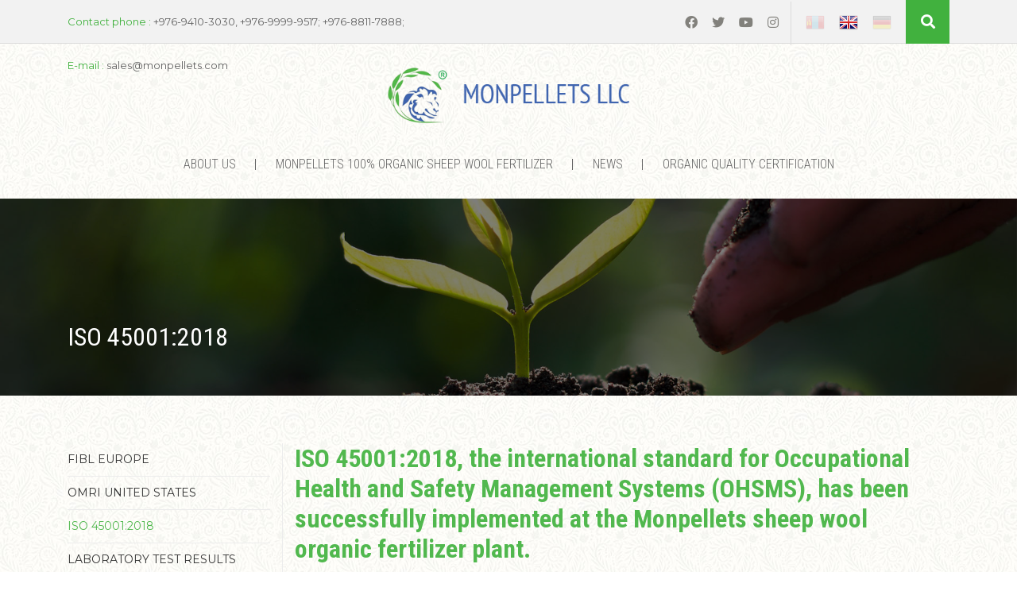

--- FILE ---
content_type: text/html; charset=UTF-8
request_url: https://monpellets.com/en/page/45
body_size: 20295
content:
<!DOCTYPE html>
<html lang="en">
<head>
    <title>ISO 45001:2018, the international standard for Occupational Health and Safety Management Systems (OHSMS), has been successfully implemented at the Monpellets sheep wool organic fertilizer plant.</title>
    <meta charset="utf-8">
    <meta name="viewport" content="width=device-width, initial-scale=1, shrink-to-fit=no">

    <meta name="description" content="Employee safety is a top priority for our factory. After two years of preparation, we successfully passed the audit and obtained our ISO 45001:2018 certification. We are committed to maintaining this standard for as long as we operate, ensuring our p">
    <meta name="keywords" content="ISO 45001:2018, the international standard for Occupational Health and Safety Management Systems (OHSMS), has been successfully implemented at the Monpellets sheep wool organic fertilizer plant.">
    
    <meta name="robots" content="index,follow">
    <meta name="author" content="Monpellets LLC">
    <meta name="copyright" content="monpellets.com">
    <meta name="viewport" content="width=device-width, initial-scale=1">

    <meta property="og:title" content="ISO 45001:2018, the international standard for Occupational Health and Safety Management Systems (OHSMS), has been successfully implemented at the Monpellets sheep wool organic fertilizer plant.">
    <meta property="og:description" content="Employee safety is a top priority for our factory. After two years of preparation, we successfully passed the audit and obtained our ISO 45001:2018 certification. We are committed to maintaining this standard for as long as we operate, ensuring our p">
    <meta property="og:type" content="website">

    <link rel="canonical" href="http://monpellets.com/en/page/45">
    <meta property="og:url" content="http://monpellets.com/en/page/45">
    <meta property="og:image" content="https://monpellets.com/uploads/image/2024/12/600x315/1733799347_f194fd8d61557e78e287.png">

    <meta property="og:image:width" content="600">
    <meta property="og:image:height" content="314">
    <meta property="og:site_name" content="monpellets.com">

    <link rel="preconnect" href="https://fonts.gstatic.com">
    <link href="https://fonts.googleapis.com/css2?family=Montserrat:wght@200;400;500&display=swap" rel="stylesheet"> 
    <link href="https://fonts.googleapis.com/css2?family=Roboto+Condensed:wght@300;400;700&display=swap" rel="stylesheet"> 
    <link rel="shortcut icon" type="image/x-icon" href="https://monpellets.com/assets/client/img/favicon.png">


    <link rel="stylesheet" href="https://monpellets.com/assets/lib/bootstrap4.6/css/bootstrap.min.css">
    <link rel="stylesheet" href="https://monpellets.com/assets/lib/fontawesome5.3/css/all.min.css">
    <link rel="stylesheet" href="https://monpellets.com/assets/lib/animate_css/animate.min.css">
    <link rel="stylesheet" href="https://monpellets.com/assets/lib/corenavi/coreNavigation.css">

    
    
    <link rel="stylesheet" href="https://monpellets.com/assets/client/css/style.css?v=1.1">
    <script type="text/javascript">
        var base_url = 'https://monpellets.com/en';
        var langCode = 'en';
    </script>


    <!-- Global site tag (gtag.js) - Google Analytics -->
    <script async src="https://www.googletagmanager.com/gtag/js?id=G-P6RJ25YFFB"></script>
    <script>
        window.dataLayer = window.dataLayer || [];
        function gtag(){dataLayer.push(arguments);}
        gtag('js', new Date());

        gtag('config', 'G-P6RJ25YFFB');
    </script>

</head>
<body>
    <header>
        <div class="top">
            <div class="container">
                <div class="row">
                    <div class="col-lg-7 d-none d-lg-block d-xl-block">
                        <ul class="contactinfo">
                            <li> <span>Contact phone : </span> +976-9410-3030,  +976-9999-9517; +976-8811-7888; </li>
                            <li> <span>E-mail : </span> sales@monpellets.com</li>
                        </ul>
                        
                    </div>
                    <div class="col-lg-5 text-right">
                        <ul class="social">
                                                                                                                    <li><a href="https://www.facebook.com/monpellets " target="_blank"><i class="fab fa-facebook"></i></a></li>
                                                                                                                        <li><a href="https://www.linkedin.com/in/monpellets-sheep-wool-organic-fertilizer-deegii-968024b/" target="_blank"><i class="fab fa-twitter"></i></a></li>
                                                                                                                        <li><a href="https://www.youtube.com/watch?v=Qif-VymCAJs " target="_blank"><i class="fab fa-youtube"></i></a></li>
                                                                                                                        <li><a href="https://www.instagram.com/" target="_blank"><i class="fab fa-instagram"></i></a></li>
                                                                                    </ul>

                        <ul class="language">
                                                        <li>
                                <a href="https://monpellets.com/home" class="">
                                    <img src="https://monpellets.com/assets/client/img/mn-s.png">
                                </a>
                            </li>
                                                        <li>
                                <a href="https://monpellets.com/en/home" class="active">
                                    <img src="https://monpellets.com/assets/client/img/en-s.png">
                                </a>
                            </li>
                                                        <li>
                                <a href="https://monpellets.com/de/home" class="">
                                    <img src="https://monpellets.com/assets/client/img/de-s.png">
                                </a>
                            </li>
                                                    </ul>

                        <button type="button" class="searchbut" data-toggle="modal" data-target="#searchmodal"><i class="fa fa-search"></i></button>
                    </div>
                </div>
            </div>
        </div>
        <nav class="mainmenu" hidden>
            <div class="nav-header">
                <a href="https://monpellets.com/en/home" class="brand">
                                        <img src="https://monpellets.com/assets/client/img/logo_en.png">
                                    </a>
                <button class="toggle-bar">
                    <span class="fa fa-bars"></span>
                </button>
            </div>
            <ul class="menu"><li class="dropdown"><a href="https://monpellets.com/en/page/14">About us</a><ul class="dropdown-content"><li class="dropdown"><a href="https://monpellets.com/en/page/2">ABOUT MONPELLETS LLC</a><ul class="dropdown-content"><li ><a href="https://monpellets.com/en/page/30">Plant for organic fertilizer  from sheep wool - Monpellets</a></li><li ><a href="https://monpellets.com/en/page/32">We have capacity of 2500 tonn wool pellets per year. </a></li></ul></li><li class="dropdown"><a href="https://monpellets.com/en/page/36">International agents </a><ul class="dropdown-content"><li ><a href="https://monpellets.com/en/list/37">France representative </a></li><li ><a href="https://monpellets.com/en/page/38">Belgium representative </a></li><li ><a href="https://monpellets.com/en/page/39">United States Representative</a></li><li ><a href="https://monpellets.com/en/page/48">FiveN Trade LLC Responsible areas: Baltic states (Lithuania, Latvia, Estonia)</a></li><li ><a href="https://monpellets.com/en/page/49">JAPANESE REPRESENTATIVE</a></li><li ><a href="https://monpellets.com/en/page/50">EKOFERTY LLC, REPRESENTATIVE IN RUSSIA, TAJIKISTAN, TURKMENISTAN, AZERBAIJAN, ARMENIA, GEORGIA, BELARUS</a></li><li ><a href="https://monpellets.com/en/list/51"></a></li></ul></li></ul></li><li class="dropdown"><a href="#">MONPELLETS 100% ORGANIC SHEEP WOOL FERTILIZER </a><ul class="dropdown-content"><li ><a href="https://monpellets.com/en/list/20">Organic fertilizer from sheep wool</a></li><li ><a href="https://monpellets.com/en/page/21">Test of organic fertilizer  from sheep wool </a></li><li ><a href="https://monpellets.com/en/page/22">General comparision of fertilizers</a></li><li ><a href="https://monpellets.com/en/page/23">Regenerative and ecologic</a></li><li ><a href="https://monpellets.com/en/list/35"></a></li></ul></li><li class="dropdown"><a href="#">News</a><ul class="dropdown-content"><li ><a href="https://monpellets.com/en/list/24">News</a></li><li ><a href="https://monpellets.com/en/list/25"></a></li></ul></li><li class="dropdown"><a href="https://monpellets.com/en/page/26">Organic Quality certification </a><ul class="dropdown-content"><li ><a href="https://monpellets.com/en/page/43">FIBL Europe </a></li><li ><a href="https://monpellets.com/en/page/44">OMRI United States</a></li><li ><a href="https://monpellets.com/en/page/45">ISO 45001:2018 </a></li><li ><a href="https://monpellets.com/en/page/46">Laboratory test results </a></li><li ><a href="https://monpellets.com/en/list/47">ISO 9001:2016 </a></li></ul></li></ul>        </nav>
    </header>


        <div class="pageheader">
	<div class="container">
					<div class="title">ISO 45001:2018 </div>
			</div>
</div>

<div class="container">
	<div class="row">
		<div class="col-md-3">
			<div class="leftmenu">
				<div class="accordion d-block d-md-none mb-5" id="leftmenu_acc">
					<div class="card">
						<div class="card-header" id="leftmenu_head">
							<a data-toggle="collapse" href="#collapseOne" role="button" aria-expanded="false" aria-controls="collapseExample">
							    <i class="fa fa-bars mr-1"></i> Submenu							 </a>
						</div>
						<div id="collapseOne" class="collapse" aria-labelledby="headingOne" data-parent="#leftmenu_acc">
							<div class="card-body pb-0">
								<ul class="submenu"><li ><a href="https://monpellets.com/en/page/43">FIBL Europe </a></li><li ><a href="https://monpellets.com/en/page/44">OMRI United States</a></li><li class="active"><a href="https://monpellets.com/en/page/45">ISO 45001:2018 </a></li><li ><a href="https://monpellets.com/en/page/46">Laboratory test results </a></li><li ><a href="https://monpellets.com/en/list/47">ISO 9001:2016 </a></li></ul>							</div>
						</div>
					</div>
				</div>

				<div class="d-none d-md-block">
					<ul class="submenu"><li ><a href="https://monpellets.com/en/page/43">FIBL Europe </a></li><li ><a href="https://monpellets.com/en/page/44">OMRI United States</a></li><li class="active"><a href="https://monpellets.com/en/page/45">ISO 45001:2018 </a></li><li ><a href="https://monpellets.com/en/page/46">Laboratory test results </a></li><li ><a href="https://monpellets.com/en/list/47">ISO 9001:2016 </a></li></ul>				</div>
			</div>
		</div>
		<div class="col-md-9 scontent_wrap">
			<div class="scontent">
								<h1 class="title">ISO 45001:2018, the international standard for Occupational Health and Safety Management Systems (OHSMS), has been successfully implemented at the Monpellets sheep wool organic fertilizer plant.</h1>

								<div class="mainimg">
					<img src='https://monpellets.com/uploads/image/2024/12/1733799347_f194fd8d61557e78e287.png' class="img-thumbnail" alt="ISO 45001:2018, the international standard for Occupational Health and Safety Management Systems (OHSMS), has been successfully implemented at the Monpellets sheep wool organic fertilizer plant." />				</div>
				
				
								<div class="descrip">Employee safety is a top priority for our factory. After two years of preparation, we successfully passed the audit and obtained our ISO 45001:2018 certification. We are committed to maintaining this standard for as long as we operate, ensuring our p</div>
								
				<div class="editorcontent">
									</div>

							</div>

						<div class="sharer">
				<a href="http://www.facebook.com/sharer/sharer.php?bm&u=http://monpellets.com/en/page/45" class="socialButton inlineblock facebook" target="_blank"> Share </a>
                <a href="https://twitter.com/share?text=ISO 45001:2018, the international standard for Occupational Health and Safety Management Systems (OHSMS), has been successfully implemented at the Monpellets sheep wool organic fertilizer plant.&url=http://monpellets.com/en/page/45" class="socialButton inlineblock twitter" target="_blank"> Tweet </a>
			</div>
					</div>
	</div>
	
</div>    

    <footer>
        <div class="container">
            <div class="contact">
                <div class="title">
                    Contact us                </div>
                <div class="title_small">
                    Monpellets LLC                </div>
                <div class="address">
                    Contact person 
Delgermaa Shagdarsuren 

Tel: 976-88117888, 976- 94103030 
Email: sales@monpellets.com; delgermaa@monpellets.com                  </div>
                <ul class="clist">
                    <!-- <li><a href="#">Баянжав Цогбадрах</a></li> -->
                                        <li><a href="mailto:sales@monpellets.com">sales@monpellets.com</a></li>
                    
                                        <li><a href="tel:+976-9410-3030,  +976-9999-9517; +976-8811-7888; ">+976-9410-3030,  +976-9999-9517; +976-8811-7888; </a></li>
                    
                </ul>
            </div>
        </div>
        <div class="footer">
            <div class="container">

                <div class="logo">
                    <img src="https://monpellets.com/assets/client/img/logo-w.png">
                </div>

                <div class="row">

                                                            <div class="col-md-4">
                        <div class="fcol">
                            <div class="title">
                                About us                            </div>

                                                        <ul class="flist">
                                                                <li><a href="https://monpellets.com/en/page/36">International agents </a></li>
                                                            </ul>
                                                    </div>
                    </div>
                                        <div class="col-md-4">
                        <div class="fcol">
                            <div class="title">
                                MONPELLETS 100% ORGANIC SHEEP WOOL FERTILIZER                             </div>

                                                        <ul class="flist">
                                                                <li><a href="https://monpellets.com/en/list/20">Organic fertilizer from sheep wool</a></li>
                                                                <li><a href="https://monpellets.com/en/page/21">Test of organic fertilizer  from sheep wool </a></li>
                                                                <li><a href="https://monpellets.com/en/page/22">General comparision of fertilizers</a></li>
                                                                <li><a href="https://monpellets.com/en/page/23">Regenerative and ecologic</a></li>
                                                            </ul>
                                                    </div>
                    </div>
                                        <div class="col-md-4">
                        <div class="fcol">
                            <div class="title">
                                Contact us                            </div>

                                                    </div>
                    </div>
                                        <div class="col-md-4">
                        <div class="fcol">
                            <div class="title">
                                Organic Quality certification                             </div>

                                                    </div>
                    </div>
                                        
                    <div class="col-md-4">
                        <div class="fcol">
                            <div class="title">
                                Contact us                            </div>

                            <div class="address">Contact person 
Delgermaa Shagdarsuren 

Tel: 976-88117888, 976- 94103030 
Email: sales@monpellets.com; delgermaa@monpellets.com  </div>

                            <a href="https://monpellets.com/en/contact" class="reqbut">
                                Send feedback / request                                <i class="fa fa-pen"></i>
                            </a>

                            <ul class="socials">
                                                                                                                                    <li><a href="https://www.facebook.com/monpellets " target="_blank"><i class="fab fa-facebook"></i></a></li>
                                                                                                                                        <li><a href="https://www.linkedin.com/in/monpellets-sheep-wool-organic-fertilizer-deegii-968024b/" target="_blank"><i class="fab fa-twitter"></i></a></li>
                                                                                                                                        <li><a href="https://www.youtube.com/watch?v=Qif-VymCAJs " target="_blank"><i class="fab fa-youtube"></i></a></li>
                                                                                                                                        <li><a href="https://www.instagram.com/" target="_blank"><i class="fab fa-instagram"></i></a></li>
                                                                                                </ul>
                        </div>
                    </div>
                </div>

                <div class="copyright">
                    <div class="row">
                        <div class="col-md-6 text-center text-lg-left text-xl-left">
                            &copy; 2026. All rights reserved.                        </div>
                        <div class="col-md-6 text-center text-lg-right text-xl-right">
                            <a href="http://itsolutions.mn/" target="_blank">
                                <img src="https://monpellets.com/assets/client/img/itlogo.svg">
                            </a>
                        </div>
                    </div>
                </div>
            </div>
        </div>
    </footer>

    <!-- searchmodal -->
    <div class="modal fade" id="searchmodal" tabindex="-1" aria-labelledby="exampleModalLabel" aria-hidden="true">
        <div class="modal-dialog">
             <!-- modal-dialog-centered -->
            <div class="modal-content">
                <form action="https://monpellets.com/en/search" method="get">
                    <div class="input-group input-group-lg">
                        <input type="text" class="form-control" placeholder="Please enter a search value" aria-describedby="button-addon2" name="q" value="">
                        <div class="input-group-append">
                            <button class="btn btn-success" type="submit" id="button-addon2">Search</button>
                        </div>
                    </div>
                </form>
            </div>
        </div>
    </div>

    <!-- scripts -->
    <script src="https://monpellets.com/assets/lib/jquery3.4/jquery.min.js"></script>
    <script src="https://monpellets.com/assets/lib/bootstrap4.6/js/bootstrap.min.js"></script>
    <script src="https://monpellets.com/assets/lib/corenavi/coreNavigation.js"></script>
    
    
    <script src="https://monpellets.com/assets/client/js/main.js"></script>

    
</body>
</html>

--- FILE ---
content_type: text/css
request_url: https://monpellets.com/assets/lib/corenavi/coreNavigation.css
body_size: 25905
content:
.panel-shadow {
	-webkit-box-shadow: rgba(147, 147, 147, 0.1) 0 1px 10px 1px;
	-khtml-box-shadow: rgba(147, 147, 147, 0.1) 0 1px 10px 1px;
	-moz-box-shadow: rgba(147, 147, 147, 0.1) 0 1px 10px 1px;
	-ms-box-shadow: rgba(147, 147, 147, 0.1) 0 1px 10px 1px;
	-o-box-shadow: rgba(147, 147, 147, 0.1) 0 1px 10px 1px;
	box-shadow: rgba(147, 147, 147, 0.1) 0 1px 10px 1px; }
  
  .core-content {
	-webkit-transition: all .5s ease-in-out;
	-khtml-transition: all .5s ease-in-out;
	-moz-transition: all .5s ease-in-out;
	-ms-transition: all .5s ease-in-out;
	-o-transition: all .5s ease-in-out;
	transition: all .5s ease-in-out; }
	.core-content .brand {
	  outline: 0; }
	  .core-content .brand img {
		border: 0;
		outline: 0; }
	.core-content .side-menu {
	  position: fixed;
	  overflow-y: auto;
	  top: 0;
	  right: -280px;
	  width: 280px;
	  height: 100%;
	  display: block;
	  border-left: solid 1px #efefef;
	  -webkit-transition: all .5s ease-in-out;
	  -khtml-transition: all .5s ease-in-out;
	  -moz-transition: all .5s ease-in-out;
	  -ms-transition: all .5s ease-in-out;
	  -o-transition: all .5s ease-in-out;
	  transition: all .5s ease-in-out;
	  z-index: 9; }
	.core-content.open-side-menu {
	  margin-left: -280px;
	  margin-right: 280px; }
	  .core-content.open-side-menu .side-menu {
		right: 0; }
	  .core-content.open-side-menu nav.nav-core-sticky.on-scroll {
		margin-left: -280px;
		margin-right: 280px; }
	.core-content .wrap-search-top {
	  display: none;
	  border-bottom: solid 1px #efefef; }
	  .core-content .wrap-search-top input {
		border: 0;
		padding: 15px;
		display: block;
		width: 100%;
		outline: none;
		font-size: 14px;
		color: #6a6a6a; }
	  .core-content .wrap-search-top ::-webkit-input-placeholder {
		/* Chrome/Opera/Safari */
		font-size: 14px;
		font-style: italic; }
	  .core-content .wrap-search-top ::-moz-placeholder {
		/* Firefox 19+ */
		font-size: 14px;
		font-style: italic; }
	  .core-content .wrap-search-top :-ms-input-placeholder {
		/* IE 10+ */
		font-size: 14px;
		font-style: italic; }
	  .core-content .wrap-search-top :-moz-placeholder {
		/* Firefox 18- */
		font-size: 14px;
		font-style: italic; }
	.core-content .wrap-search-fullscreen {
	  position: fixed;
	  z-index: 9999;
	  top: 0;
	  left: 0;
	  width: 100%;
	  height: 100%;
	  background: #fff;
	  display: none; }
	  .core-content .wrap-search-fullscreen .nav-container {
		position: relative;
		padding-top: 50px;
		padding-left: 15px;
		padding-right: 15px; }
	  .core-content .wrap-search-fullscreen.open {
		display: block; }
	  .core-content .wrap-search-fullscreen .close-search {
		position: absolute;
		right: 0;
		top: 15px;
		padding: 15px;
		border: 0;
		background: transparent;
		outline: 0;
		cursor: pointer;
		color: #6a6a6a;
		z-index: 3;
		font-size: 24px; }
	  .core-content .wrap-search-fullscreen input {
		display: block;
		width: 100%;
		border: 0;
		border-bottom: solid 1px #efefef;
		padding: 15px;
		outline: 0;
		font-size: 24px; }
  
  .core-nav {
	display: block;
	position: relative; }
	.core-nav.open-dropdown {
	  z-index: 99999999; }
	.core-nav .nav-header {
	  display: block;
	  position: absolute;
	  z-index: 2; }
	  .core-nav .nav-header.left {
		float: left;
		position: relative;
		display: inline-block; }
	  .core-nav .nav-header.center .brand {
		display: block;
		margin: auto; }
	  .core-nav .nav-header .content-header {
		float: right; }
	.core-nav .core-nav-toggle {
	  display: none;
	  border: 0;
	  padding: 0;
	  background: transparent;
	  outline: none;
	  cursor: pointer; }
	.core-nav .wrap-core-nav-list {
	  text-align: left;
	  position: relative;
	  z-index: 1; }
	  .core-nav .wrap-core-nav-list.right {
		text-align: right; }
	  .core-nav .wrap-core-nav-list.center {
		text-align: center; }
	  .core-nav .wrap-core-nav-list .core-nav-list {
		display: inline-block;
		margin: 0 0 -5px 0;
		padding: 0;
		list-style: none; }
		.core-nav .wrap-core-nav-list .core-nav-list li {
		  display: block;
		  float: left; }
	.core-nav.nav-core-fixed {
	  position: fixed;
	  top: 0;
	  left: 0;
	  width: 100%;
	  z-index: 99999999; }
	.core-nav.nav-core-sticky {
	  position: relative; }
	  .core-nav.nav-core-sticky.on-scroll {
		position: fixed;
		top: 0;
		left: 0;
		width: 100%; }
  
  @media (min-width: 992px) {
	.core-nav .nav-header.bottom {
	  position: relative;
	  float: none;
	  display: block;
	  width: 100%; }
	.core-nav .wrap-core-nav-list.bottom {
	  position: relative;
	  float: none;
	  display: block;
	  width: 100%; } }
  
  @media (max-width: 992px) {
	.core-nav .nav-header {
	  position: relative;
	  width: 100%;
	  display: block; }
	  .core-nav .nav-header.left {
		float: none;
		display: block;
		position: relative; }
	  .core-nav .nav-header::after {
		content: "";
		clear: both;
		display: table; }
	  .core-nav .nav-header .content-header {
		float: none; }
	.core-nav .core-nav-toggle {
	  display: inline-block;
	  float: left; }
	.core-nav .wrap-core-nav-list {
	  width: 100%;
	  max-height: 300px;
	  overflow: auto;
	  left: 0;
	  margin-top: -100vh;
	  position: absolute;
	  border-bottom: solid 1px #dfdfdf;
	  border-top: solid 1px #dfdfdf;
	  filter: alpha(opacity=0);
	  -ms-filter: "progid:DXImageTransform.Microsoft.Alpha(Opacity=0)";
	  -webkit-opacity: 0;
	  -khtml-opacity: 0;
	  -moz-opacity: 0;
	  -ms-opacity: 0;
	  -o-opacity: 0;
	  opacity: 0;
	  -webkit-transition: all .5s ease-in-out;
	  -khtml-transition: all .5s ease-in-out;
	  -moz-transition: all .5s ease-in-out;
	  -ms-transition: all .5s ease-in-out;
	  -o-transition: all .5s ease-in-out;
	  transition: all .5s ease-in-out; }
	  .core-nav .wrap-core-nav-list .core-nav-list {
		margin: 0;
		display: block; }
		.core-nav .wrap-core-nav-list .core-nav-list li {
		  float: none;
		  display: block;
		  width: 100%; }
		  .core-nav .wrap-core-nav-list .core-nav-list li a {
			display: block;
			width: 100%;
			text-align: left; }
	.core-nav .nav-header.bottom {
	  border: 0; }
	.core-nav.open-responsive .wrap-core-nav-list {
	  margin-top: 0;
	  filter: alpha(opacity=100);
	  -ms-filter: "progid:DXImageTransform.Microsoft.Alpha(Opacity=100)";
	  -webkit-opacity: 1;
	  -khtml-opacity: 1;
	  -moz-opacity: 1;
	  -ms-opacity: 1;
	  -o-opacity: 1;
	  opacity: 1; }
	.core-responsive-slide {
	  -webkit-transition: all .5s ease-in-out;
	  -khtml-transition: all .5s ease-in-out;
	  -moz-transition: all .5s ease-in-out;
	  -ms-transition: all .5s ease-in-out;
	  -o-transition: all .5s ease-in-out;
	  transition: all .5s ease-in-out;
	  filter: alpha(opacity=100);
	  -ms-filter: "progid:DXImageTransform.Microsoft.Alpha(Opacity=100)";
	  -webkit-opacity: 1;
	  -khtml-opacity: 1;
	  -moz-opacity: 1;
	  -ms-opacity: 1;
	  -o-opacity: 1;
	  opacity: 1; }
	  .core-responsive-slide .core-nav .wrap-core-nav-list {
		top: 0;
		width: 270px;
		max-height: 100vh;
		height: 100vh;
		margin-top: 0;
		margin-left: -270px;
		border: 0;
		border-right: solid 1px #dfdfdf;
		position: fixed;
		-webkit-transition: all .5s ease-in-out;
		-khtml-transition: all .5s ease-in-out;
		-moz-transition: all .5s ease-in-out;
		-ms-transition: all .5s ease-in-out;
		-o-transition: all .5s ease-in-out;
		transition: all .5s ease-in-out; }
	  .core-responsive-slide.open {
		margin-left: 270px;
		margin-right: -270px; }
		.core-responsive-slide.open .core-nav .wrap-core-nav-list {
		  top: 0;
		  margin-top: 0;
		  margin-left: 0;
		  filter: alpha(opacity=100);
		  -ms-filter: "progid:DXImageTransform.Microsoft.Alpha(Opacity=100)";
		  -webkit-opacity: 1;
		  -khtml-opacity: 1;
		  -moz-opacity: 1;
		  -ms-opacity: 1;
		  -o-opacity: 1;
		  opacity: 1; } }
  
  @media (min-width: 920px) {
	.core-nav.fullscreen .nav-header {
	  width: 100%;
	  text-align: left;
	  padding: 0;
	  position: relative; }
	  .core-nav.fullscreen .nav-header .brand {
		top: 0;
		margin: 15px; }
	.core-nav.fullscreen .core-nav-toggle {
	  position: absolute;
	  right: 15px;
	  top: 15px;
	  font-size: 20px;
	  display: inline-block; }
	.core-nav.fullscreen .wrap-core-nav-list {
	  display: none;
	  position: fixed;
	  left: 0;
	  top: 0;
	  width: 100%;
	  height: 100%;
	  z-index: 99999;
	  background-color: #fff; }
	  .core-nav.fullscreen .wrap-core-nav-list.center {
		text-align: center; }
	  .core-nav.fullscreen .wrap-core-nav-list.right {
		text-align: right; }
	  .core-nav.fullscreen .wrap-core-nav-list .nav-container {
		height: 100vh;
		display: table;
		position: relative;
		padding: 0 30px; }
	  .core-nav.fullscreen .wrap-core-nav-list .menu {
		display: table-cell;
		vertical-align: middle; }
		.core-nav.fullscreen .wrap-core-nav-list .menu li {
		  float: none;
		  display: block; }
	.core-nav.fullscreen.open-fullscreen .core-nav-toggle {
	  right: 30px; }
	.core-nav.fullscreen.open-fullscreen .wrap-core-nav-list {
	  display: block; } }
  
  @media (max-width: 920px) {
	.core-nav.fullscreen .wrap-core-nav-list .nav-container .core-nav-toggle {
	  display: none; } }
  
  .core-content {
	min-height: 100vh; }
  
  /*
  Sidebar
  =========================== */
  @media (min-width: 992px) {
	.core-content {
	  position: relative;
	  min-height: 100vh; }
	  .core-content.core-sidebar {
		padding-left: 270px; }
		.core-content.core-sidebar .dropdown-overlay {
		  left: 270px; }
		.core-content.core-sidebar ul.attributes {
		  position: fixed;
		  width: 270px;
		  left: 0;
		  bottom: 0;
		  display: flex;
		  justify-content: space-around;
		  z-index: 3; }
	.nav-sidebar {
	  width: 270px;
	  position: absolute;
	  left: 0;
	  top: 0;
	  height: 100%;
	  width: 270px !important;
	  border-right: solid 1px #dfdfdf; }
	  .nav-sidebar .nav-header {
		display: block;
		width: 100%; }
		.nav-sidebar .nav-header .brand {
		  display: block; }
		  .nav-sidebar .nav-header .brand img {
			width: 100%; }
	  .nav-sidebar .wrap-core-nav-list .core-nav-list {
		display: block; }
		.nav-sidebar .wrap-core-nav-list .core-nav-list li {
		  display: block;
		  float: none; } }
  
  @media (max-width: 992px) {
	.nav-sidebar {
	  border-right: 0; }
	  .nav-sidebar .nav-header .nav-container {
		padding-left: 0;
		padding-right: 0; }
	  .nav-sidebar .wrap-core-nav-list {
		padding: 0;
		border-bottom: solid 1px #dfdfdf; }
		.nav-sidebar .wrap-core-nav-list .nav-container {
		  padding-left: 0;
		  padding-right: 0; }
	.core-content.core-sidebar.core-responsive-slide nav.core-nav.nav-core-fixed.nav-sidebar {
	  -webkit-transition: all .5s ease-in-out;
	  -khtml-transition: all .5s ease-in-out;
	  -moz-transition: all .5s ease-in-out;
	  -ms-transition: all .5s ease-in-out;
	  -o-transition: all .5s ease-in-out;
	  transition: all .5s ease-in-out; }
	.core-content.core-sidebar.core-responsive-slide.open nav.core-nav.nav-core-fixed.nav-sidebar {
	  margin-left: 270px;
	  margin-right: -270px; }
	.core-content.core-sidebar.core-responsive-slide.open .dropdown-overlay.open-dropdown {
	  left: 270px; } }
  
  @media (min-width: 920px) {
	.core-nav.brand-center .full-container,
	.core-nav.brand-center .nav-container {
	  position: relative; }
	.core-nav.brand-center .nav-header {
	  position: absolute;
	  width: 100%;
	  top: 0;
	  left: 0; }
	  .core-nav.brand-center .nav-header .brand {
		margin: auto; }
	.core-nav.brand-center .wrap-core-nav-list .col-menu {
	  width: 50%;
	  display: inline-block; }
	  .core-nav.brand-center .wrap-core-nav-list .col-menu.right {
		text-align: right; }
	.core-nav.brand-center .wrap-core-nav-list.center .col-menu.left {
	  text-align: right;
	  padding-right: 50px; }
	.core-nav.brand-center .wrap-core-nav-list.center .col-menu.right {
	  text-align: left;
	  padding-left: 50px; } }
  
  .core-content {
	min-height: 100vh; }
  
  /*
  Sidebar Toggle
  =========================== */
  @media (min-width: 992px) {
	.core-content {
	  position: relative;
	  min-height: 100vh; }
	  .core-content.core-sidebar-toggle {
		padding-left: 75px; }
	.sidebar-toggle {
	  width: 75px;
	  position: absolute;
	  left: 0;
	  top: 0;
	  height: 100%;
	  border-right: solid 1px #dfdfdf; }
	  .sidebar-toggle .nav-header {
		display: block;
		width: 100%;
		height: 100vh; }
		.sidebar-toggle .nav-header .brand {
		  display: block; }
		  .sidebar-toggle .nav-header .brand img {
			width: 100%; }
	  .sidebar-toggle .core-nav-toggle {
		display: block;
		width: 75px;
		height: 75px;
		text-align: center;
		position: absolute;
		top: 50%;
		left: 0;
		font-size: 18px;
		color: #6a6a6a; }
	  .sidebar-toggle .wrap-core-nav-list {
		position: absolute;
		height: 100%;
		width: 270px;
		margin-left: -270px;
		border-right: solid 1px #dfdfdf;
		-webkit-transition: all .5s ease-in-out;
		-khtml-transition: all .5s ease-in-out;
		-moz-transition: all .5s ease-in-out;
		-ms-transition: all .5s ease-in-out;
		-o-transition: all .5s ease-in-out;
		transition: all .5s ease-in-out; }
		.sidebar-toggle .wrap-core-nav-list .core-nav-list {
		  display: block; }
		  .sidebar-toggle .wrap-core-nav-list .core-nav-list li {
			display: block;
			float: none; }
			.sidebar-toggle .wrap-core-nav-list .core-nav-list li a {
			  border-bottom: solid 1px #dfdfdf; }
		.sidebar-toggle .wrap-core-nav-list.full-width {
		  width: calc(100vw - 75px);
		  margin-left: -100vw; }
		  .sidebar-toggle .wrap-core-nav-list.full-width .core-nav-list {
			display: inline-block;
			width: 100%;
			margin: 0; }
			.sidebar-toggle .wrap-core-nav-list.full-width .core-nav-list li {
			  background: #fafafa;
			  float: left;
			  display: table;
			  height: 100vh;
			  text-align: center;
			  vertical-align: middle; }
			  .sidebar-toggle .wrap-core-nav-list.full-width .core-nav-list li a {
				border: 0;
				height: 100vh;
				display: table-cell;
				vertical-align: middle;
				border-right: solid 1px #dfdfdf; }
	  .sidebar-toggle.open-responsive .wrap-core-nav-list {
		margin-left: 75px; } }
  
  .core-nav-section .core-nav {
	position: fixed;
	top: 0;
	left: 0;
	z-index: 1000; }
  
  @media (min-width: 920px) {
	.core-nav-section .core-nav {
	  height: 100%;
	  background: transparent; }
	  .core-nav-section .core-nav .nav-header {
		padding: 50px; }
		.core-nav-section .core-nav .nav-header .brand {
		  width: 100px;
		  display: block; }
		  .core-nav-section .core-nav .nav-header .brand img {
			width: 100%; }
	  .core-nav-section .core-nav .core-nav-list {
		display: block;
		background: transparent;
		position: absolute;
		padding-left: 50px;
		width: 150px; }
		.core-nav-section .core-nav .core-nav-list li {
		  float: none;
		  display: block; }
		  .core-nav-section .core-nav .core-nav-list li a {
			background: transparent;
			color: #6a6a6a;
			text-decoration: none;
			margin: 15px 0;
			display: block;
			font-size: 14px; }
		  .core-nav-section .core-nav .core-nav-list li.active a {
			font-size: 18px;
			color: #e74c3c; } }
  
  @media (max-width: 920px) {
	.core-nav-section .core-nav {
	  width: 100%; } }
  
  .core-content {
	min-height: 100vh; }
  
  /*
  Side Icon
  =========================== */
  @media (min-width: 992px) {
	.core-content {
	  position: relative;
	  min-height: 100vh; }
	  .core-content.core-side-icon {
		padding-left: 75px; }
	  .core-content .nav-side-icon {
		-webkit-transition: all .5s ease-in-out;
		-khtml-transition: all .5s ease-in-out;
		-moz-transition: all .5s ease-in-out;
		-ms-transition: all .5s ease-in-out;
		-o-transition: all .5s ease-in-out;
		transition: all .5s ease-in-out;
		width: 75px;
		position: absolute;
		left: 0;
		top: 0;
		height: 100%;
		border-right: solid 1px #dfdfdf; }
		.core-content .nav-side-icon .nav-header {
		  display: block;
		  width: 100%; }
		  .core-content .nav-side-icon .nav-header .brand {
			display: block; }
			.core-content .nav-side-icon .nav-header .brand img {
			  width: 100%; }
		.core-content .nav-side-icon .wrap-core-nav-list {
		  display: block;
		  position: relative;
		  margin-top: 100px; }
		  .core-content .nav-side-icon .wrap-core-nav-list ul.core-nav-list {
			display: block; }
			.core-content .nav-side-icon .wrap-core-nav-list ul.core-nav-list > li {
			  float: none;
			  display: block;
			  width: 100%;
			  position: relative; }
			  .core-content .nav-side-icon .wrap-core-nav-list ul.core-nav-list > li > a {
				display: block;
				width: 100%;
				text-align: center;
				padding: 10px 5px; }
			  .core-content .nav-side-icon .wrap-core-nav-list ul.core-nav-list > li.dropdown > ul.dropdown-content {
				top: 0;
				left: 100%; }
			.core-content .nav-side-icon .wrap-core-nav-list ul.core-nav-list .text-icon {
			  display: none; }
	  .core-content.open-side-icon {
		padding-left: 250px; }
		.core-content.open-side-icon .nav-side-icon {
		  width: 250px; }
		.core-content.open-side-icon .wrap-core-nav-list ul.core-nav-list > li > a {
		  position: relative;
		  text-align: left; }
		.core-content.open-side-icon .wrap-core-nav-list ul.core-nav-list .icon {
		  position: absolute;
		  left: 20px;
		  top: 12px; }
		.core-content.open-side-icon .wrap-core-nav-list ul.core-nav-list .text-icon {
		  display: inline-block;
		  margin-left: 40px; } }
  
  @media (max-width: 992px) {
	.nav-side-icon .wrap-core-nav-list li {
	  position: relative; }
	  .nav-side-icon .wrap-core-nav-list li .icon {
		position: absolute;
		left: 10px;
		top: 12px; }
	  .nav-side-icon .wrap-core-nav-list li .text-icon {
		display: inline-block;
		margin-left: 25px; } }
  
  .dropdown-overlay {
	position: fixed;
	width: 100%;
	height: 100%;
	display: none;
	background: #fff;
	left: 0;
	top: 0;
	filter: alpha(opacity=0);
	-ms-filter: "progid:DXImageTransform.Microsoft.Alpha(Opacity=0)";
	-webkit-opacity: 0;
	-khtml-opacity: 0;
	-moz-opacity: 0;
	-ms-opacity: 0;
	-o-opacity: 0;
	opacity: 0; }
	.dropdown-overlay.open-dropdown {
	  display: block;
	  z-index: 9999999; }
  
  .core-nav .dropdown {
	position: relative; }
	.core-nav .dropdown .dropdown-content {
	  display: none; }
	.core-nav .dropdown > .dropdown-content {
	  width: 230px;
	  background: #fff;
	  border: solid 1px #eee;
	  position: absolute;
	  top: 100%;
	  padding: 0; }
	  .core-nav .dropdown > .dropdown-content > li {
		float: none;
		display: block; }
		.core-nav .dropdown > .dropdown-content > li > a {
		  border-bottom: solid 1px #eee;
		  padding: 10px 15px;
		  text-align: left; }
	.core-nav .dropdown.open > .dropdown-content {
	  display: block; }
  
  .core-nav .wrap-core-nav-list.center .dropdown > .dropdown-content, .core-nav .wrap-core-nav-list.left .dropdown > .dropdown-content {
	left: 0; }
	.core-nav .wrap-core-nav-list.center .dropdown > .dropdown-content .dropdown > .dropdown-content, .core-nav .wrap-core-nav-list.left .dropdown > .dropdown-content .dropdown > .dropdown-content {
	  top: 0;
	  left: 100%; }
  
  .core-nav .wrap-core-nav-list.right .dropdown > .dropdown-content {
	right: 0; }
	.core-nav .wrap-core-nav-list.right .dropdown > .dropdown-content .dropdown > .dropdown-content {
	  top: 0;
	  right: 100%; }
  
  .core-nav .wrap-core-nav-list.dropdown-accordion .core-nav-list li.dropdown > .dropdown-content {
	position: relative;
	width: 100%;
	border: 0;
	padding-left: 15px; }
  
  .core-nav .wrap-core-nav-list.dropdown-accordion .core-nav-list > li.dropdown > .dropdown-content {
	position: absolute !important;
	width: 230px;
	border: solid 1px #efefef;
	padding-left: 0; }
  
  .core-nav .wrap-core-nav-list.dropdown-accordion.center .dropdown > .dropdown-content .dropdown > .dropdown-content, .core-nav .wrap-core-nav-list.dropdown-accordion.left .dropdown > .dropdown-content .dropdown > .dropdown-content {
	left: 0; }
  
  .core-nav .wrap-core-nav-list.dropdown-accordion.right .dropdown > .dropdown-content .dropdown > .dropdown-content {
	right: 0; }
  
  .core-sidebar-toggle .core-nav .wrap-core-nav-list.center > .core-nav-list > li.dropdown > ul.dropdown-content, .core-sidebar-toggle .core-nav .wrap-core-nav-list.left > .core-nav-list > li.dropdown > ul.dropdown-content, .core-sidebar-toggle .core-nav .wrap-core-nav-list.right > .core-nav-list > li.dropdown > ul.dropdown-content,
  .core-sidebar .core-nav .wrap-core-nav-list.center > .core-nav-list > li.dropdown > ul.dropdown-content,
  .core-sidebar .core-nav .wrap-core-nav-list.left > .core-nav-list > li.dropdown > ul.dropdown-content,
  .core-sidebar .core-nav .wrap-core-nav-list.right > .core-nav-list > li.dropdown > ul.dropdown-content {
	left: 100%;
	top: 0; }
  
  .core-sidebar-toggle .core-nav .wrap-core-nav-list.dropdown-accordion .core-nav-list > li.dropdown > .dropdown-content,
  .core-sidebar .core-nav .wrap-core-nav-list.dropdown-accordion .core-nav-list > li.dropdown > .dropdown-content {
	left: 0 !important;
	position: relative !important;
	width: 100%;
	border: solid 1px #efefef;
	padding-left: 0; }
  
  @media (max-width: 920px) {
	.core-nav .dropdown .dropdown-content {
	  position: relative;
	  width: 100%;
	  border: 0;
	  padding-left: 15px;
	  top: 0;
	  left: 0 !important;
	  right: 0 !important; }
	.core-nav ul.attributes .dropdown .dropdown-content {
	  border: solid 1px #efefef;
	  padding: 0;
	  position: absolute;
	  display: none;
	  top: 100%;
	  left: 0;
	  right: 0;
	  width: 230px; }
	.core-nav ul.attributes .dropdown.open .dropdown-content {
	  display: block; }
	.core-nav .wrap-core-nav-list.dropdown-accordion .core-nav-list > li.dropdown > a {
	  display: block;
	  position: relative; }
	.core-nav .wrap-core-nav-list.dropdown-accordion .core-nav-list > li.dropdown .dropdown-content {
	  position: relative !important;
	  width: 100% !important; }
	.core-nav .wrap-core-nav-list.dropdown-accordion .core-nav-list > li.dropdown.open > .dropdown-content {
	  display: block;
	  position: relative;
	  border: 0 !important;
	  padding-left: 15px; } }
  
  .core-nav .megamenu > .megamenu-content {
	position: absolute;
	top: 100%;
	width: 100%;
	background: #fff;
	text-align: left;
	border: solid 1px #efefef;
	display: none; }
  
  .core-nav .megamenu.open > .megamenu-content {
	display: block; }
  
  .core-nav .wrap-core-nav-list.center .megamenu > .megamenu-content, .core-nav .wrap-core-nav-list.left .megamenu > .megamenu-content {
	left: 0; }
  
  .core-nav .wrap-core-nav-list.right .megamenu > .megamenu-content {
	right: 0; }
  
  @media (max-width: 920px) {
	.core-nav .megamenu > .megamenu-content {
	  position: relative;
	  width: 100% !important;
	  border: 0;
	  border-bottom: solid 1px #efefef; }
	.core-nav ul.attributes .megamenu .megamenu-content {
	  border: solid 1px #efefef;
	  padding: 0;
	  position: absolute;
	  display: none;
	  width: 300px !important;
	  top: 100%;
	  left: 0;
	  right: 0; }
	.core-nav ul.attributes .megamenu.open .megamenu-content {
	  display: block; } }
  
  ul.attributes {
	padding: 0;
	margin: 0 0 -7px 0;
	list-style: none;
	display: inline-block;
	float: right; }
	ul.attributes li {
	  float: left;
	  display: block; }
	  ul.attributes li a {
		display: block;
		padding: 20px 10px;
		color: #6a6a6a; }
		ul.attributes li a:hover {
		  color: #e74c3c; }
  
  .nav-header ul.attributes {
	position: relative;
	z-index: 9;
	margin-right: 10px; }
	.nav-header ul.attributes li a {
	  padding: 20px 8px; }
  
  @media (min-width: 920px) {
	.nav-header ul.attributes {
	  display: none; }
	.wrap-core-nav-listul.attributes {
	  display: inline-block; } }
  
  @media (max-width: 920px) {
	.nav-header ul.attributes {
	  display: inline-block; }
	.wrap-core-nav-list ul.attributes {
	  display: none; } }
  
  * {
	box-sizing: border-box; }
  
  .core-nav .nav-row::after {
	content: "";
	clear: both;
	display: table; }
  
  .core-nav .nav-row [class*="col-"] {
	float: left;
	padding: 15px; }
  
  .core-nav .nav-container {
	margin-right: auto;
	margin-left: auto; }
  
  @media (min-width: 768px) {
	.core-nav .nav-row .col-sm-1 {
	  width: 8.33%; }
	.core-nav .nav-row .col-sm-2 {
	  width: 16.66%; }
	.core-nav .nav-row .col-sm-3 {
	  width: 25%; }
	.core-nav .nav-row .col-sm-4 {
	  width: 33.33%; }
	.core-nav .nav-row .col-sm-5 {
	  width: 41.66%; }
	.core-nav .nav-row .col-sm-6 {
	  width: 50%; }
	.core-nav .nav-row .col-sm-7 {
	  width: 58.33%; }
	.core-nav .nav-row .col-sm-8 {
	  width: 66.66%; }
	.core-nav .nav-row .col-sm-9 {
	  width: 75%; }
	.core-nav .nav-row .col-sm-10 {
	  width: 83.33%; }
	.core-nav .nav-row .col-sm-11 {
	  width: 91.66%; }
	.core-nav .nav-row .col-sm-12 {
	  width: 100%; }
	.core-nav .nav-container {
	  width: 750px; } }
  
  @media (min-width: 992px) {
	.core-nav .nav-row .col-md-1 {
	  width: 8.33%; }
	.core-nav .nav-row .col-md-2 {
	  width: 16.66%; }
	.core-nav .nav-row .col-md-3 {
	  width: 25%; }
	.core-nav .nav-row .col-md-4 {
	  width: 33.33%; }
	.core-nav .nav-row .col-md-5 {
	  width: 41.66%; }
	.core-nav .nav-row .col-md-6 {
	  width: 50%; }
	.core-nav .nav-row .col-md-7 {
	  width: 58.33%; }
	.core-nav .nav-row .col-md-8 {
	  width: 66.66%; }
	.core-nav .nav-row .col-md-9 {
	  width: 75%; }
	.core-nav .nav-row .col-md-10 {
	  width: 83.33%; }
	.core-nav .nav-row .col-md-11 {
	  width: 91.66%; }
	.core-nav .nav-row .col-md-12 {
	  width: 100%; }
	.core-nav .nav-container {
	  width: 970px; }
	.core-nav .full-container {
	  padding: 0 15px; } }
  
  @media (min-width: 1200px) {
	.core-nav .nav-container {
	  width: 1170px;
	  padding-right: 15px;
	  padding-left: 15px; } }
  
  @media (max-width: 767px) {
	.core-nav .nav-row .col-xs-1 {
	  width: 8.33%; }
	.core-nav .nav-row .col-xs-2 {
	  width: 16.66%; }
	.core-nav .nav-row .col-xs-3 {
	  width: 25%; }
	.core-nav .nav-row .col-xs-4 {
	  width: 33.33%; }
	.core-nav .nav-row .col-xs-5 {
	  width: 41.66%; }
	.core-nav .nav-row .col-xs-6 {
	  width: 50%; }
	.core-nav .nav-row .col-xs-7 {
	  width: 58.33%; }
	.core-nav .nav-row .col-xs-8 {
	  width: 66.66%; }
	.core-nav .nav-row .col-xs-9 {
	  width: 75%; }
	.core-nav .nav-row .col-xs-10 {
	  width: 83.33%; }
	.core-nav .nav-row .col-xs-11 {
	  width: 91.66%; }
	.core-nav .nav-row .col-xs-12 {
	  width: 100%; } }
  

--- FILE ---
content_type: text/css
request_url: https://monpellets.com/assets/client/css/style.css?v=1.1
body_size: 28525
content:
body{
  font-family: 'Montserrat', sans-serif;
  font-size: 14px;
  color: #636363;
  font-weight: 400;
  background-image: url('../img/bg.jpg');
}
a{
  color: #51b84e;
}
a:hover{
  text-decoration: none;
  color: #3a8138;
}
header{}
header .top{
  background: #f2f2f2;
  border-bottom: 1px solid #dbdbdb;
  font-size: 13px;
  line-height: 55px;
  height: 55px;
}
header .top ul{
  list-style: none;
  margin: 0;
  padding: 0;
}
header .top ul li{
  display: inline-block;
}
header .top ul.social,
header .top ul.language{
  display: inline-block;
}
header .top .searchbut{
  border:none;
  width: 55px;
  height: 55px;
  background: #41b13e;
  color: #fff;
  display: inline-block;
  font-size: 18px;
}
header .top .contactinfo li{
  margin-right: 30px;
}
header .top .contactinfo li:last-child{
  margin-right: 0;
}
header .top .contactinfo li span{
  color: #41b13e;
}
header .top .social{
  margin-right: 15px;
  border-right: 1px solid #dbdbdb;
}
header .top .social .fab{
  font-size: 16px;
}
header .top .social li{
  margin-right: 15px;
}
header .top .social li:last-child{}
header .top .social a{
  color: #82817c;
}
header .top .social a:hover{
  color: #41b13e;
}
header .top .language li{
  margin-right: 15px;
}
header .top .language li a{
  opacity: 0.2;
}
header .top .language li a img{
  margin-top: -5px;
}
header .top .language li a:hover{
  opacity: 0.5;
}
header .top .language li a.active{
  opacity: 1;
}
nav.mainmenu{
  margin-bottom: 20px;
}
nav.mainmenu .nav-header {
  position: relative;
  text-align: center;
  padding: 30px 0;
}
nav.mainmenu .brand{
  display: inline-block !important;
}
nav.mainmenu .brand img{
  height: 70px;
  width: auto;
}
nav.mainmenu .menu a{
  font-size: 16px;
  text-transform: uppercase;
  color: #636363;
  display: block;
  font-family: 'Roboto Condensed', sans-serif;
  font-weight: 300;
}
nav.mainmenu .menu a:hover,
nav.mainmenu .menu .open > a,
nav.mainmenu .menu .active a{
  color: #1c5cab;
}
nav.mainmenu .menu > li{
  padding: 10px 25px;
  position: relative;
}
nav.mainmenu .menu > li:before{
  position: absolute;
  display: block;
  content: '';
  width: 1px;
  height: 14px;
  background: #636363;
  right: 0;
  top: 50%;
  margin-top: -7px;
}
nav.mainmenu .menu > li:last-child:before{
  display: none;
}
/*-----------------------------------------------------------------*/
.homeslider{
  position: relative;
  margin-bottom: 60px;
}
.homeslider .owl-dots{
  position: absolute;
  width: 100%;
  text-align: center;
  bottom: 30px;
}
.homeslider .owl-dots .owl-dot{
  display: inline-block;
  margin: 0 3px;
  width: 30px;
  height: 3px;
  background: rgba(255,255,255,.8);
}
.homeslider .owl-dots .owl-dot.active,
.homeslider .owl-dots .owl-dot:hover{
  background: rgba(28,92,171,.8);
}
/*.homeslider .owl-nav{
  position: absolute;
}*/
.homeslider .owl-prev,
.homeslider .owl-next{
  position: absolute;
  top: 50%;
  transform: translate(0 -50%;);
}
.homeslider .owl-prev{
  left: 50px;
}
.homeslider .owl-next{
  right: 50px;
}
.homeslider .owl-prev .fa,
.homeslider .owl-next .fa{
  font-size: 30px;
  color: rgba(255,255,255, .6);
}
.homeslider .owl-prev:hover .fa,
.homeslider .owl-next:hover .fa{
  color: rgba(255,255,255, 1);
}
.homeslider .item{
  position: relative;
  height: 550px;
  background-position: center;
  background-repeat: no-repeat;
  background-size: cover;
  padding: 20px;
  text-align: center;
  color: #fff;
}
.homeslider .item:before{
  position: absolute;
  display: block;
  content: '';
  width: 100%;
  height: 100%;
  top: 0;
  left: 0;
  background: rgba(0,0,0,.5);
}
.homeslider .item .content{
  position: absolute;
  left: 50%;
  top: 50%;
  transform: translate(-50%,-50%);
  z-index: 2;
}
.homeslider .item .content .title{
  font-size: 50px;
  font-family: 'Roboto Condensed', sans-serif;
  text-transform: uppercase;
  font-weight: 300;
  margin-bottom: 30px;
}
.homeslider .item .content .descrip{
  width: 50%;
  margin: 0 auto 50px;
  font-size: 16px;
}
.homeslider .item .content .more{
  display: inline-block;
  padding: 10px 15px;
  border:1px solid #fff;
  color: #fff;
  border-radius: 30px;
}
.homeslider .item .content .more:hover{
  background: #fff;
  color: #1c5cab;
}
/*-----------------------------------------------------------------*/
.homeabout{
  position: relative;
  background: rgba(0,0,0,.1);
  margin-bottom: 80px;
}
.homeabout .content{
  padding: 30px 30px 30px 15px;
}
.homeabout .content .title{
  color: #1c5cab;
  text-transform: uppercase;
  font-size: 26px;
  font-family: 'Roboto Condensed', sans-serif;
  font-weight: 300;
  margin-bottom: 20px;
}
.homeabout .content .descrip{
  font-size: 16px;
  color: #636363;
}
/*-----------------------------------------------------------------*/
.news{
  margin-bottom: 30px;
}
.news .item{
  margin-bottom: 30px;
}
.news .item img{
  width: 100%;
  height: auto;
}
.news .item .title{
  display: block;
  color: #1c5cab;
  margin-bottom: 30px;
  margin-top: 20px;
  font-size: 22px;
  line-height: 26px;
  font-family: 'Roboto Condensed', sans-serif;
  text-transform: uppercase;
  /*min-height: 52px;*/
}
.news .item p{
  margin-bottom: 30px;
}
.news .item a.more{
  padding: 10px 15px;
  border: 1px solid #51b84e;
  border-radius: 30px;
  font-size: 12px;
  display: inline-block;
}
.news .item a.more:hover{
  color: #fff;
  background: #51b84e;
}
/*-----------------------------------------------------------------*/
.advantage{
  margin-bottom: 30px;
}
.advantage .item .imgwrap{
  position: relative;
  background-position: center center;
  background-size: cover;
  background-repeat: no-repeat;
}
.advantage .item .content{
  padding: 60px 25% 60px 60px;
  background-color: #51b84e;
  color: #fff;
  position: relative;
  overflow: hidden;
}
.advantage .item .content:before{
  position: absolute;
  display: block;
  content: '';
  width: 200%;
  height: 200%;
  left: -50%;
  top: -50%;
  background-image: url(../img/pattern1.png);
  transform: rotate(20deg);
  z-index: 0;
}
.advantage .item .content div,
.advantage .item .content p,
.advantage .item .content a{
  position: relative;
  z-index: 1;
}
.advantage .item .content .title{
  font-family: 'Roboto Condensed', sans-serif;
  font-size: 36px;
  font-weight: 300;
  text-transform: uppercase;
  line-height: 36px;
  margin-bottom: 40px;
}
.advantage .item .content .title_small{
  font-family: 'Roboto Condensed', sans-serif;
  font-size: 26px;
  font-weight: 300;
  text-transform: uppercase;
  color: #1c5cab;
  margin-bottom: 30px;
}
.advantage .item .content p{
  margin-bottom: 30px;
}
.advantage .item .content a{
  display: inline-block;
  padding: 10px 15px;
  color: #fff;
  border: 1px solid #fff;
  border-radius: 30px;
}
.advantage .item .content a:hover{
  background: #fff;
  color: #51b84e;
}
.advantage .owl-prev,
.advantage .owl-next{
  position: absolute;
  top: 50%;
  transform: translate(0,-50%);
}
.advantage .owl-prev .fa,
.advantage .owl-next .fa{
  color: #fff;
  font-size: 30px;
}
.advantage .owl-next{
  right: 50px;
}
.advantage .owl-prev{
  left: 50px;
}
.advantage .owl-prev .fa{
  color: #51b84e;
}
.advantage_dot{
  padding: 20px;
  border:1px solid #51b84e;
  /*margin-bottom: 30px;*/
  border-radius: 20px;
  text-align: center;
  height: 100%;
}
.advantage_dot img{
  width: 30%;
  height: auto;
  margin-bottom: 15px;
}
.advantage_dot .title{
  font-family: 'Roboto Condensed', sans-serif;
  color: #1c5cab;
  text-transform: uppercase;
  font-size: 16px;
  line-height: 18px;
  margin-bottom: 15px;
}
.advantage_dot .title2{
  font-family: 'Roboto Condensed', sans-serif;
  color: #1c5cab;
  text-transform: uppercase;
  font-size: 14px;
  line-height: 16px;
}
.advantage_dot .descrip{
  color: #636363;
  line-height: 18px;
}
.advantage_dots{
  margin-bottom: 30px;
}
.advantage_dot:hover{
  background: #51b84e;
  color: #fff;
}
.advantage_dot:hover .title2{
  color: #fff;
}
.advantage_dot:hover .descrip{
  color: #fff;
}
.advantage_dot:hover img{
  filter: brightness(0) invert(1);
}
/*-----------------------------------------------------------------*/
.homevid_wrap{
  background: rgba(0,0,0,.1);
  padding: 40px 0;
  margin-bottom: 40px;  
}
.homevid{
  position: relative;
}
.homevid .owl-prev .fa,
.homevid .owl-next .fa{
  color: #51b84e;
}
.homevid .owl-prev .fa:hover,
.homevid .owl-next .fa:hover{
  color: #3a8138;
}
.homevid .item img{
  width: 100%;
  height: auto; 
}
.homevid .item .title{
  display: block;
  margin: 25px 0 15px;
  color: #1c5cab;
  font-family: 'Roboto Condensed', sans-serif;
  font-size: 20px;
  line-height: 24px;
  text-transform: uppercase;
  font-weight: 300;
}
/*-----------------------------------------------------------------*/
.homecert{
  margin-bottom: 40px;
}
.homecert .img_wrap{
  text-align: center;
  height: 300px;
  width: 100%;
  position: relative;
}
.homecert .img_wrap img{
  position: absolute;
  max-height: 100%;
  max-width: 100%;
  height: auto;
  width: auto;
  left: 50%;
  top: 50%;
  transform: translate(-50%,-50%);
  border: 3px groove #636363;
}
.homecert .contentwrap{
  position: relative;
  width: 100%;
}
.homecert .contentwrap .content{
  width: 100%;
  position: absolute;
  top: 50%;
  left: 50%;
  transform: translate(-50%,-50%);
  /*padding: 0 30px;*/
}
.homecert .title{
  font-family: 'Roboto Condensed', sans-serif;
  font-size: 26px;
  color: #1c5cab;
  font-weight: 300;
  text-transform: uppercase;
  margin-bottom: 30px;
}
.homecert .owl-dots{
  text-align: center;
  margin-top: 15px;
}
.homecert .owl-dots .owl-dot{
  width: 30px;
  height: 3px;
  display: inline-block;
  background: rgba(0,0,0,0.5);
  margin: 0 3px;
}
.homecert .owl-dots .owl-dot.active{
  background: rgba(28,92,171);
}
.homecert .owl-prev .fa,
.homecert .owl-next .fa{
  color: #51b84e;
}
.homecert .owl-prev .fa:hover,
.homecert .owl-next .fa:hover{
  color: #3a8138;
}
/*-----------------------------------------------------------------*/
.homeowl{
  padding: 0 50px;
  position: relative;
}
.homeowl .owl-prev,
.homeowl .owl-next{
  position: absolute;
  top: 50%;
  transform: translate(0, -50%);
}
.homeowl .owl-prev .fa,
.homeowl .owl-next .fa{
  font-size: 30px;
}
.homeowl .owl-prev{
  left: 0;
}
.homeowl .owl-next{
  right: 0;
}
/*-----------------------------------------------------------------*/
.customerreview_wrap{
  background: rgba(0,0,0,0.1);
  padding: 60px 0;
}
.customerreview{
  position: relative;
}
.customerreview .item{
  background: #fff;
  border-radius: 30px;
  padding: 20px;
}
.customerreview .item .cusinfo{
  margin-bottom: 20px;
  min-height: 85px;
}
.customerreview .item .cusinfo img{
  border-radius: 50%;
  float: left;
  width: 85px;
  height: auto;
  margin-right: 15px;
}
.customerreview .item .cusinfo h5{
  color: #1c5cab;
  font-family: 'Roboto Condensed', sans-serif;
  font-weight: 300;
  text-transform: uppercase;
  font-size: 18px;
  margin-bottom: 5px;
}
.customerreview .item .cusinfo p{
  color: #acacac;
  font-size: 14px;
  line-height: 18px;
}
.customerreview .item .text{
  position: relative;
  padding: 40px 20px 10px 20px;
  text-align: justify;
  color: #636363;
}
.customerreview .item .text .fa-quote-left{
  color: #51b84e;
  position: absolute;
  top: 10px;
  left: 20px;
}
.customerreview .owl-prev .fa,
.customerreview .owl-next .fa{
  color: #51b84e;
}
.customerreview .owl-prev .fa:hover,
.customerreview .owl-next .fa:hover{
  color: #3a8138;
}
/*-----------------------------------------------------------------*/
.partner_wrap{
  background: rgba(128, 182, 0, .75);
  padding: 30px 0;
  position: relative;
}
.partner .item{
  padding: 10px 0;
}
.partner .item a{
  opacity: 0.5
}
.partner .item a:hover{
  opacity: 1;
}
.partner .owl-prev .fa,
.partner .owl-next .fa{
  color: #dcdcdc;
}
.partner .owl-prev .fa:hover,
.partner .owl-next .fa:hover{
  color: #fff;
}
/*-----------------------------------------------------------------*/
.maintitle_lg{
  color: #51b84e;
  font-family: 'Roboto Condensed', sans-serif;
  font-size: 36px;
  text-transform: uppercase;
  text-align: center;
  font-weight: 300;
  margin-bottom: 30px;
}
/*-----------------------------------------------------------------*/
.pageheader{
  position: relative;
  background-repeat: no-repeat;
  background-position: center;
  background-size: cover;
  background-image: url('../img/ph.jpg');
  margin-bottom: 60px;
}
.pageheader:before{
  position: absolute;
  content: '';
  display: block;
  width: 100%;
  height: 100%;
  top: 0;
  left: 0;
  background: rgba(0,0,0,.5);
}
.pageheader .title{
  position: relative;
  z-index: 1;
  color: #fff;
  font-family: 'Roboto Condensed', sans-serif;
  text-transform: uppercase;
  font-size: 32px;
  padding: 150px 0 50px;
}
/*-----------------------------------------------------------------*/
.contact .title{
  font-family: 'Roboto Condensed', sans-serif;
  color: #51b84e;
  font-size: 28px;
  text-transform: uppercase;
  font-weight: 700;
  margin-bottom: 40px;
}
.contact .infos{
  padding: 0;
  list-style: none;
}
.contact .infos li{
  margin-bottom: 30px;
  position: relative;
  padding-left: 60px;
}
.contact .infos li .fa{
  position: absolute;
  font-size: 25px;
  line-height: 25px;
  width: 25px;
  height: 25px;
  color: #51b84e;
  left: 0;
  top: 50%;
  transform: translate(0,-50%);
}
.contact .gmap{
  margin-top: 60px;
}
.contact .btn-primary{
  background-color: #1c5cab;
  border-color: #1c5cab;
}
.contact .socials{
  padding: 0;
  list-style: none;
  margin-top: 30px;
  padding-top: 30px;
  border-top: 1px solid #ececec;
}
.contact .socials li{
  display: inline-block;
  margin-right: 15px;
}
.contact .socials li a{
  display: block;
  width: 50px;
  height: 50px;
  border-radius: 10px;
  background: #51b84e;
  color: #fff;
  font-size: 28px;
  line-height: 50px;
  text-align: center;
}
/*-----------------------------------------------------------------*/
.scontent_wrap{
  border-left: 1px solid #ececec;
  margin-bottom: 30px;
}
.scontent{
  position: relative;
}
.scontent .title{
  color: #51b84e;
  font-size: 32px;
  margin-bottom: 15px;
  padding-bottom: 15px;
  border-bottom: 1px solid #ececec;
  font-family: 'Roboto Condensed', sans-serif;
  font-weight: 700;
}
.scontent .mainimg{
  margin-bottom: 15px;
}
.scontent .descrip{
  background: #ececec;
  font-family: 'Roboto Condensed', sans-serif;
  /*font-weight: 300;*/
  padding: 15px 20px;
  font-size: 16px;
  margin-bottom: 15px;
  border-radius: 5px;
}
.scontent .editorcontent *{
  max-width: 100%;
  height: auto;
}
.scontent .editorcontent img{
  max-width: 100%;
  height: auto !important;
  width: auto !important;
}
.scontent .editorcontent div,
.scontent .editorcontent table{
  margin-bottom: 1rem;
}
.scontent .editorcontent .youtube-embed-wrapper{
  margin-bottom: 1rem;
}
.scontent .editorcontent blockquote{
  margin-left: 15px;
  background: #f9f9f9;
  border-left: 3px solid #ccc;
  padding: 10px 15px;
}
.scontent .editorcontent blockquote p:last-child{
  margin-bottom: 0;
}
.scontent .editorcontent h1,
.scontent .editorcontent h2,
.scontent .editorcontent h3,
.scontent .editorcontent h4,
.scontent .editorcontent h5,
.scontent .editorcontent h6{
  color: #51b84e;
  line-height: 1em;
  font-family: 'Roboto Condensed', sans-serif;
  margin-top: 2em;
  margin-bottom: 1em;
}
/*-----------------------------------------------------------------*/
.scontent_wrap .sharer{
  margin-top: 15px;
  padding-top: 15px;
  border-top: 1px solid #ececec;
}
.socialButton{
  width: 100%;
  display: block;
  padding: 6px 12px;
  border: 1px solid transparent;
  background-image: none;
  border-radius: 4px;
  cursor: pointer;

  position: relative;
  padding-left: 44px;
  text-align: left;
  white-space: nowrap;
  overflow: hidden;
  text-overflow: ellipsis;
}
.socialButton.inlineblock{
  display: inline-block;
  width: auto;
  margin-right: 10px;
}

.socialButton.facebook{
  color: #fff !important;
  background-color: #3b5998;
  border-color: rgba(0,0,0,0.2);
}
.socialButton.facebook:hover{
  color: #fff !important;
  background-color: #2d4373;
  border-color: rgba(0,0,0,0.2);
  text-decoration: none;
}
.socialButton.facebook:before{
  position: absolute;
  display: block;
  width: 32px;
  height: 100%;
  content: '\f39e';
  top: 0;
  left: 0;
  border-right: 1px solid rgba(0,0,0,0.2);
  font-family: "Font Awesome 5 Brands";
  font-size: 16px;
  text-align: center;
  line-height: 33px;
}

.socialButton.instagram{
  color: #fff !important;
  background-color: #e1306c;
  border-color: rgba(0,0,0,0.2);
}
.socialButton.instagram:hover{
  color: #fff !important;
  background-color: #c13584;
  text-decoration: none;
}
.socialButton.instagram:before{
  position: absolute;
  display: block;
  width: 32px;
  height: 100%;
  content: '\f16d';
  top: 0;
  left: 0;
  border-right: 1px solid rgba(0,0,0,0.2);
  font-family: "Font Awesome 5 Brands";
  font-size: 14px;
  text-align: center;
  line-height: 33px;
}
/*********/
.socialButton.twitter{
  color: #fff !important;
  background-color: #55acee;
  border-color: rgba(0,0,0,0.2);
}
.socialButton.twitter:hover{
  color: #fff !important;
  background-color: #2795e9;
  border-color: rgba(0,0,0,0.2);
  text-decoration: none;
}
.socialButton.twitter:before{
  position: absolute;
  display: block;
  width: 32px;
  height: 100%;
  content: '\f099';
  top: 0;
  left: 0;
  border-right: 1px solid rgba(0,0,0,0.2);
  font-family: "Font Awesome 5 Brands";
  font-size: 14px;
  text-align: center;
  line-height: 33px;
}

.socialButton.google{
  color: #fff !important;
  background-color: #de5246;
  border-color: #de5246;
}
.socialButton.google:hover{
  color: #fff !important;
  background-color: #bd463c;
  border-color: #bd463c;
  text-decoration: none;
}
.socialButton.google:before{
  position: absolute;
  display: block;
  width: 32px;
  height: 100%;
  content: '\f1a0';
  top: 0;
  left: 0;
  border-right: 1px solid rgba(0,0,0,0.2);
  font-family: "Font Awesome 5 Brands";
  font-size: 16px;
  text-align: center;
  line-height: 33px;
}
/*-----------------------------------------------------------------*/
.mgpagination {
  list-style: none;
  width: 100%;
  text-align: center;
  padding: 0;
  margin: 10px 0;
}
.mgpagination li{
  display: inline;
}
.mgpagination li a{
  margin: 0 3px;
  display: inline-block;
  width: 40px;
  height: 40px;
  text-align: center;
  line-height: 40px;
  padding: 0;
  border: 1px solid #51b84e;
  border-radius: 50%;
  color: #51b84e;
}
.mgpagination li.active a,
.mgpagination li a:hover{
  background: #51b84e;
  color: #fff;
}
.mgpagination .disabled a{
  border-color: #999;
  color: #999;
  cursor: not-allowed;
}
.mgpagination .disabled a:hover{
  border-color: #999;
  color: #999;
  background: none;
}
/*-----------------------------------------------------------------*/
.leftmenu{
  position: relative;
}
.leftmenu ul{
  list-style: none;
  padding: 0;
}
.leftmenu ul > li > a{
  display: block;
  padding: 10px 0;
  text-transform: uppercase;
  border-bottom: 1px solid #ececec;
  color: #333;
}
.leftmenu ul > li:last-child > a{
  border-bottom: 0;
}
.leftmenu ul > li:hover > a,
.leftmenu ul > li.active > a{
  color: #51b84e;
}
.leftmenu ul.dropdown-content{
  display: block;
  padding-left: 15px;
}
.leftmenu ul.dropdown-content > li > a{
  text-transform: none;
}
/*-----------------------------------------------------------------*/
footer{
  margin-top: 60px;
}
footer .contact{
  text-align: center;
}
footer .contact .title{
  color: #51b84e;
  font-size: 32px;
  text-transform: uppercase;
  font-family: 'Roboto Condensed', sans-serif;
  font-weight: 300;
  margin-bottom: 25px;
}
footer .contact .title_small{
  color: #acacac;
  font-size: 22px;
  text-transform: uppercase;
  font-family: 'Roboto Condensed', sans-serif;
  font-weight: 300;
  margin-bottom: 15px;
}
footer .contact .address{
  color: #acacac;
  font-size: 14px;
  padding: 0 30%;
  margin-bottom: 25px;
}
footer .contact .clist{
  margin: 0;
  padding: 0;
  list-style: none;
}
footer .contact .clist li{
  display: inline-block;
  padding: 0 30px;
  position: relative;
}
footer .contact .clist li:before{
  position: absolute;
  display: block;
  content: '';
  width: 1px;
  height: 14px;
  background: #51b84e;
  top: 50%;
  margin-top: -7px;
  right: 0;
}
footer .contact .clist li:last-child:before{
  display: none;
}
footer .footer{
  border-top: 2px solid #51b84e;
  margin-top: 30px;
  padding-top: 40px;
  position: relative;
  background: rgba(40,40,40);
  overflow: hidden;
}
footer .footer:after{
  position: absolute;
  display: block;
  content: '';
  width: 100%;
  height: 100%;
  background: url('../img/footer.jpg');
  background-repeat: no-repeat;
  background-size: cover;
  background-position: center;
  opacity: 0.07;
  top: 0;
  left: 0;
  z-index: 0;
}
footer .container{
  z-index: 2;
  position: relative;
}
footer .footer .logo{
  margin-bottom: 30px;
}
footer .footer .fcol{
  padding-left: 20px;
}
footer .footer .fcol .title{
  font-family: 'Roboto Condensed', sans-serif;
  font-size: 16px;
  text-transform: uppercase;
  color: #51b84e;
  margin-bottom: 20px;
  position: relative;
}
footer .footer .fcol .title:before{
  position: absolute;
  display: block;
  content: '';
  width: 5px;
  height: 16px;
  background: #1c5cab;
  left: -20px;
  top: 50%;
  margin-top: -9px;
}
footer .footer .fcol .address{
  color: #fff;
  margin-bottom: 20px;
}
footer .footer .fcol .reqbut{
  color: rgba(255, 255, 255, .15);
  padding: 5px 15px;
  border: 1px solid #dcdcdc;
  display: block;
  margin-bottom: 20px;
}
footer .footer .fcol .reqbut .fa{
  float: right;
  margin-top: 3px;
}
footer .footer .fcol .reqbut:hover{
  color: rgba(255, 255, 255, .8)
}
footer .footer .fcol .socials{
  list-style: none;
  padding: 0;
}
footer .footer .fcol .socials li{
  display: inline-block;
  margin-right: 15px;
  font-size: 22px;
}
footer .footer .fcol .flist{
  margin: 0;
  padding: 0;
  list-style: none;
}
footer .footer .fcol .flist li{
  margin-bottom: 10px;
}
footer .footer .fcol .flist li a{
  color: #fff;
  font-weight: 300;
}
footer .footer .fcol .flist li a:hover{
  text-decoration: underline;
}
footer .footer .copyright{
  margin-top: 40px;
  color: #fff;
  font-size: 10px;
  text-transform: uppercase;
  line-height: 35px;
  margin-bottom: 10px;
}
footer .footer .copyright img{
  height: 35px;
  width: auto;
}
/*------------------------------------------------------------------*/
.intro{
  display: flex;
  width: 100%;
  height: 100vh;
  position: relative;
  text-align: center;
  justify-content: center;
  position: relative;
  color: #fff;
}
.intro:before{
  position: absolute;
  content: '';
  display: block;
  width: 100%;
  height: 100%;
  /*background: rgba(0,0,0,.4);*/
  background: rgba(0,0,0,0);
  left: 0;
  top: 0;
}
.intro .content{
  display: inline-block;
  align-self: center;
  position: relative;
  z-index: 1;
}
.intro .content .logo{
  width: 80%;
  padding: 40px;
  background: rgba(255,255,255,.99);
  margin-bottom: 60px;
  margin-right: auto;
  margin-left: auto;
  border-radius: 5px;
}
.intro .content .logo img{
  max-width: 100%;
  height: auto;
}
.intro .content .language{
  list-style: none;
  padding: 0;
}
.intro .content .language li{
  display: inline-block;
  margin: 0 10px;
}
.intro .content .language li a{
  display: inline-block;
  padding: 10px 30px 10px 74px;
  /*border:1px solid #fff;*/
  border:1px solid #ccc;
  color: #333;
  background-color: #fff;
  /*color: #fff;*/
  line-height: 24px;
  text-transform: uppercase;
  font-family: 'Roboto Condensed', sans-serif;
  font-weight: 700;
  position: relative;
}
.intro .content .language li a span{
  position: absolute;
  /*display: flex;*/
  display: inline-block;
  width: 44px;
  height: 100%;
  left: 0px;
  top: 50%;
  transform: translate(0,-50%);
  /*border-right: 1px solid rgba(255,255,255,.4);*/
  border-right: 1px solid #ccc;
  /*background: rgba(255,255,255,.1);*/
  background: rgba(0,0,0,.1);
  text-align: center;
  line-height: 44px;
}
.intro .content .language li a:hover{
  /*background: #fff;*/
  /*color: #1c5cab;*/
  color: #51b84e;
  /*border-color: #000;*/
  border-color: #51b84e;
}
.intro .content .language li a:hover span{
  /*border-right-color: rgba(0,0,0,.1);*/
  border-right-color: #51b84e;
  /*background: rgba(0,0,0,.1);*/
  
}
/*------------------------------------------------------------------*/
/*                           responsive                             */
/*------------------------------------------------------------------*/
@media (max-width: 991px) {
  header .top{
    line-height: 40px;
    height: 40px;
  }
  header .top .searchbut{
    width: 40px;
    height: 40px;
  }
  header .top .social{
    margin-right:10px;
  }
  header .top .social li{
    margin-right:10px;
  }
  header .top .language li{
    margin-right:10px;
  }
  /*---------------------------------------*/
  nav.mainmenu .nav-header{
    padding: 10px 0;
  }
  nav.mainmenu .full-container,
  nav.mainmenu .nav-container {
    padding-left: 0;
    padding-right: 0;
    text-align: left;
  }
  nav.mainmenu .menu{
    background: #fff;
  }
  nav.mainmenu .menu a{
    font-size: 14px;
  }
  nav.mainmenu .menu > li{
    padding: 10px;
    border-bottom: 1px solid #dfdfdf;
  }
  nav.mainmenu .menu > li:before{
    display: none;
  }
  nav.mainmenu .nav-header .brand{
    width: 80%;
    padding: 0 10px;
  }
  nav.mainmenu .nav-header .brand img{
    width: auto;
    height: auto;
    max-width: 100%;
  }
  nav.mainmenu .nav-header .toggle-bar{
    position: absolute;
    right: 10px;
    font-size: 28px;
    width: 60px;
    height: 60px;
    top: 50%;
    margin-top: -30px;
  }
  .wrap-core-nav-list{
    background: #fff;
    position: relative;
    z-index: 999 !important;
  }
  .homeslider .item .content .title{
    font-size: 40px;
    line-height: 45px;
    margin-bottom: 20px;
  }
  .homeslider .item .content .descrip{
    width: 80%;
  }
}
@media (max-width: 767px) {
  .homeslider{
    margin-bottom: 30px;
  }
  .homeslider .item{
    height: 400px;
  }
  .homeslider .item .content .title {
    font-size: 28px;
    line-height: 34px;
    margin-bottom: 15px;
  }
  .homeslider .item .content .descrip{
    font-size: 14px;
    margin: 0 auto 20px;
  }
  .homeslider .item .content .more{
    padding: 5px 10px;
  }
  /***********/
  .maintitle_lg{
    font-size: 28px;
    margin-bottom: 20px;
  }
  /************/
  .homeabout .content .title {
    font-size: 24px;
    margin-bottom: 10px;
  }
  /*********************/
  .homecert .img_wrap{
    height: auto;
    width: 100%;
    text-align: center;
    margin-bottom: 15px;
  }
  .homecert .img_wrap img{
    position: relative;
    left: auto;
    top: auto;
    transform: translate(0,0);
    display: inline-block;
  }
  .homecert .contentwrap .content{
    position: relative;
    left: auto;
    top: auto;
    transform: translate(0,0);
    text-align: center;
  }
  .homecert .title{
    font-size: 18px;
    margin-bottom: 10px;
  }
  /********************/
  .advantage .item .content{
    padding: 30px 40px;
  }
  .advantage .item .content .title{
    font-size: 26px;
    margin-bottom: 15px;
    line-height: 30px;
  }
  .advantage .item .content .title_small{
    font-size: 22px;
    margin-bottom: 15px;
    line-height: 26px;
  }
  .advantage .owl-prev{
   left: 5px;
  }
  .advantage .owl-prev .fa{
    color: #fff;
  }
  .advantage .owl-next{
    right: 5px;
  }
  .advantage_dot{
    padding: 10px;
  }
  .advantage_dot img{
    width: 25%;
    margin-bottom: 10px;
  }
  .advantage_dot .title2{
    font-size: 12px;
    line-height: 14px;
  }
  .contact form{
    margin-bottom: 60px;
  }
  footer .footer .fcol {
    margin-bottom: 30px;
  }
}
@media (max-width: 575px) {
  footer{
    margin-top: 30px;
  }
  footer .contact .title{
    font-size: 26px;
    margin-bottom: 15px;
  }
  footer .contact .title_small{
    margin-bottom: 10px;
  }
  footer .contact .address{
    padding: 0 5%;
    margin-bottom: 15px;
  }
  footer .contact .clist li{
    padding: 0 15px;
  }
  footer .footer{
    padding-top: 20px;
  }
  footer .footer .logo{
    margin-bottom: 15px;
  }
  footer .footer .logo img{
    height: 40px;
  }
  footer .footer .copyright{
    margin-top: 10px;
    line-height: 20px;
    margin-bottom: 0;
  }
  footer .footer .fcol .title{
    margin-bottom: 10px;
  }
  /*************************************/
  .intro .content .logo{
    /*max-width: 60%;*/
    padding: 15px;
  }

  .intro .content .language li{
    display: block;
    margin-bottom: 30px;
  }
}


--- FILE ---
content_type: application/javascript
request_url: https://monpellets.com/assets/client/js/main.js
body_size: 3014
content:
$(document).ready(function(){
	$('nav.mainmenu').coreNavigation({
	    menuPosition: "bottom center",
	    container: true
	});

	var contentTable = $('.editorcontent').find('table');
  	if( contentTable.length > 0 ){
	    contentTable.each(function() {
	      	var $this = $(this);

	      	$this.removeAttr("style");
	      	$this.removeAttr("class");
	      	$this.addClass('table table-bordered table-striped');
	      	$this.wrap('<div class="table-responsive"></div>');
	    });
	}

	if( $('.homeslider').length > 0 ){
		$('.homeslider').owlCarousel({
		    loop:true,
		    nav: true,
		    margin:0,
		    dots:true,
		    autoplay: true,
		    autoplayTimeout: 10000,
		    navText: ['<i class="fa fa-chevron-left"></i>','<i class="fa fa-chevron-right"></i>'],
		    items:1,
		});
	}

	if( $('.homecert').length > 0 ){
		$('.homecert').owlCarousel({
		    loop:true,
		    nav: true,
		    margin:0,
		    dots:true,
		    navText: ['<i class="fa fa-chevron-left"></i>','<i class="fa fa-chevron-right"></i>'],
		    items:1,
		});
	}

	if( $('.advantage').length > 0 ){

		var advantageowl = $(".advantage");

		advantageowl.owlCarousel({
		    loop:true,
		    nav: true,
		    margin:0,
		    dots:true,
		    navText: ['<i class="fa fa-chevron-left"></i>','<i class="fa fa-chevron-right"></i>'],
		    items:1,
		    autoHeight: true,
		});

		$('.advantage_dot_link').click(function (e) {
			e.preventDefault();
		    advantageowl.trigger('to.owl.carousel', [$(this).data('owlindex'), 300]);
		    $([document.documentElement, document.body]).animate({
        		scrollTop: advantageowl.offset().top
    		}, 500);
		});
	}
	
	if( $('.homevid').length > 0 ){
		$('.homevid').owlCarousel({
		    loop:true,
		    nav: true,
		    margin:30,
		    dots:false,
		    responsiveClass:true,
		    navText: ['<i class="fa fa-chevron-left"></i>','<i class="fa fa-chevron-right"></i>'],
		    responsive:{
		        0:{
		            items:1,
		        },
		        700:{
		            items:2,
		        },
		        1000:{
		            items:3,
		        }
		    }
		});
	}

	if( $('.customerreview').length > 0 ){
		$('.customerreview').owlCarousel({
		    loop:true,
		    nav: true,
		    margin:50,
		    dots:false,
		    responsiveClass:true,
		    navText: ['<i class="fa fa-chevron-left"></i>','<i class="fa fa-chevron-right"></i>'],
		    responsive:{
		        0:{
		            items:1,
		        },
		        700:{
		            items:2,
		        },
		        1000:{
		            items:3,
		        }
		    }
		});
	}

	if( $('.partner').length > 0 ){
		$('.partner').owlCarousel({
		    loop:true,
		    nav: true,
		    margin:30,
		    dots:false,
		    responsiveClass:true,
		    autoWidth:true,
		    navText: ['<i class="fa fa-chevron-left"></i>','<i class="fa fa-chevron-right"></i>'],
		    responsive:{
		        0:{
		            items:2,
		        },
		        700:{
		            items:4,
		        },
		        1000:{
		            items:6,
		        }
		    }
		});
	}
	

});


--- FILE ---
content_type: image/svg+xml
request_url: https://monpellets.com/assets/client/img/itlogo.svg
body_size: 88374
content:
<svg id="svg" xmlns="http://www.w3.org/2000/svg" xmlns:xlink="http://www.w3.org/1999/xlink" width="400" height="118.26708351942831" viewBox="0, 0, 400,118.26708351942831"><g id="svgg"><path id="path0" d="M75.250 25.650 C 74.150 26.085,73.137 26.484,73.000 26.538 C 72.506 26.730,72.082 26.888,72.000 26.912 C 71.954 26.926,71.617 27.071,71.250 27.235 C 70.883 27.399,69.833 27.819,68.917 28.169 C 68.000 28.519,67.025 28.899,66.750 29.014 C 66.475 29.128,66.194 29.238,66.125 29.257 C 66.056 29.276,65.962 29.310,65.917 29.333 C 65.871 29.356,65.777 29.391,65.708 29.411 C 65.219 29.552,64.350 30.029,64.153 30.266 C 63.930 30.535,63.670 39.333,63.886 39.333 C 63.974 39.333,65.318 38.870,65.667 38.720 C 65.804 38.661,65.973 38.596,66.042 38.577 C 66.110 38.558,66.204 38.523,66.250 38.500 C 66.296 38.477,66.390 38.442,66.458 38.423 C 66.592 38.386,66.900 38.263,67.833 37.875 C 68.154 37.742,68.924 37.457,69.544 37.242 L 70.672 36.852 72.294 37.525 C 73.187 37.896,74.010 38.276,74.125 38.370 C 74.240 38.464,74.333 38.495,74.333 38.440 C 74.333 38.384,74.615 38.484,74.958 38.661 C 75.302 38.838,76.183 39.217,76.917 39.503 C 77.650 39.789,78.344 40.063,78.458 40.113 C 78.762 40.244,78.756 25.938,78.452 25.333 C 78.134 24.700,77.494 24.764,75.250 25.650 M141.951 29.375 C 141.846 29.837,141.891 30.355,142.059 30.628 C 142.129 30.741,142.133 30.920,142.067 31.026 C 141.997 31.140,142.021 31.173,142.129 31.107 C 142.228 31.045,142.353 31.127,142.405 31.289 C 142.953 32.967,147.450 33.155,148.856 31.559 C 150.086 30.163,149.946 28.889,148.658 29.756 C 148.186 30.073,147.739 30.295,147.665 30.249 C 147.590 30.202,147.497 30.259,147.459 30.374 C 147.344 30.718,144.392 30.654,143.667 30.292 C 142.927 29.922,142.139 29.250,142.281 29.108 C 142.340 29.049,142.310 29.000,142.213 29.000 C 142.116 29.000,141.998 29.169,141.951 29.375 M60.500 31.345 C 59.996 31.521,59.433 31.739,59.250 31.829 C 58.816 32.042,55.179 33.370,54.000 33.747 C 53.496 33.908,52.858 34.140,52.583 34.262 C 51.477 34.752,50.274 35.149,50.141 35.067 C 50.063 35.019,50.000 35.060,50.000 35.157 C 50.000 35.254,49.906 35.334,49.792 35.335 C 49.131 35.340,47.897 36.153,47.547 36.814 C 47.059 37.735,46.934 56.833,47.416 56.833 C 47.556 56.833,48.985 56.343,50.592 55.745 C 52.198 55.146,53.735 54.611,54.006 54.557 L 54.500 54.458 54.500 48.658 L 54.500 42.857 55.458 42.496 C 55.985 42.297,56.942 41.946,57.583 41.715 C 58.225 41.484,58.858 41.210,58.990 41.106 C 59.183 40.954,59.202 40.966,59.087 41.167 C 59.004 41.311,59.103 41.276,59.322 41.083 C 59.531 40.900,59.730 40.766,59.765 40.787 C 59.800 40.807,60.174 40.675,60.597 40.494 C 61.019 40.313,61.545 40.120,61.765 40.065 L 62.167 39.964 62.164 35.857 C 62.161 30.485,62.252 30.732,60.500 31.345 M371.083 32.860 C 368.822 33.079,366.699 33.772,365.625 34.642 C 362.780 36.946,361.182 39.499,360.758 42.417 C 360.731 42.600,360.694 42.788,360.676 42.833 C 360.236 43.925,360.920 48.946,361.685 50.243 C 361.875 50.565,361.972 50.917,361.903 51.036 C 361.835 51.154,361.840 51.196,361.913 51.129 C 361.987 51.063,362.265 51.353,362.532 51.774 C 363.656 53.546,366.268 55.420,368.089 55.762 C 368.405 55.821,368.634 55.918,368.598 55.977 C 368.485 56.159,372.808 56.277,373.750 56.118 C 376.167 55.708,378.572 54.142,379.935 52.088 C 380.272 51.581,380.616 51.167,380.700 51.167 C 380.784 51.167,380.810 51.097,380.757 51.012 C 380.704 50.926,380.737 50.809,380.831 50.752 C 381.107 50.581,381.026 50.399,380.583 50.197 C 380.196 50.020,380.135 50.057,379.724 50.712 C 378.744 52.275,376.360 54.174,375.076 54.414 C 374.897 54.447,374.750 54.490,374.750 54.509 C 374.750 54.908,370.729 54.726,370.206 54.302 C 370.050 54.176,369.985 54.165,370.051 54.276 C 370.320 54.725,368.313 53.431,367.687 52.753 C 367.080 52.094,365.886 50.000,366.118 50.000 C 366.167 50.000,366.121 49.896,366.016 49.769 C 365.157 48.734,365.138 40.122,365.992 39.093 C 366.073 38.996,366.133 38.879,366.126 38.833 C 366.092 38.595,366.841 37.167,367.000 37.167 C 367.103 37.167,367.146 37.101,367.097 37.022 C 366.975 36.824,368.540 35.404,369.301 35.021 C 372.990 33.168,378.241 35.219,378.859 38.755 C 378.891 38.936,378.968 39.122,379.031 39.170 C 379.095 39.218,379.182 39.443,379.225 39.670 C 379.381 40.489,379.524 40.667,380.029 40.667 L 380.522 40.667 380.409 38.875 C 380.337 37.727,380.186 36.828,379.989 36.372 C 379.820 35.980,379.682 35.620,379.681 35.571 C 379.669 34.833,376.284 33.321,373.941 33.007 C 373.222 32.911,372.584 32.809,372.525 32.782 C 372.465 32.754,371.817 32.790,371.083 32.860 M216.250 32.926 C 216.067 32.968,215.504 33.085,215.000 33.185 C 214.047 33.374,212.213 34.166,211.625 34.642 C 210.406 35.630,208.929 37.000,209.084 37.000 C 209.131 37.000,208.954 37.297,208.691 37.660 C 208.428 38.023,208.118 38.548,208.003 38.827 C 207.887 39.105,207.739 39.333,207.674 39.333 C 207.609 39.333,207.547 39.427,207.537 39.542 C 207.527 39.656,207.360 40.275,207.167 40.917 C 206.275 43.882,206.490 47.946,207.656 50.184 C 207.849 50.553,207.955 50.944,207.893 51.053 C 207.831 51.161,207.840 51.196,207.912 51.130 C 207.985 51.065,208.279 51.364,208.564 51.795 C 209.203 52.760,211.500 55.058,211.500 54.732 C 211.500 54.693,211.859 54.843,212.299 55.066 C 213.050 55.446,214.674 55.992,215.417 56.113 C 216.258 56.250,219.960 56.236,219.873 56.097 C 219.821 56.012,219.892 55.987,220.031 56.040 C 220.328 56.154,222.266 55.546,223.321 55.007 C 224.255 54.530,225.673 53.202,226.597 51.939 L 227.313 50.961 226.841 50.564 C 226.227 50.048,226.062 50.063,225.752 50.663 C 225.012 52.094,222.428 54.150,221.029 54.420 C 220.876 54.450,220.750 54.490,220.750 54.509 C 220.750 54.579,220.043 54.679,218.875 54.773 C 218.153 54.832,217.667 54.807,217.667 54.712 C 217.667 54.625,217.436 54.567,217.154 54.584 C 216.120 54.646,212.950 52.652,213.267 52.139 C 213.314 52.063,213.280 52.000,213.191 52.000 C 213.043 52.000,212.852 51.649,212.099 49.997 C 210.987 47.556,211.051 41.575,212.221 38.583 C 214.580 32.550,223.724 33.052,225.120 39.292 C 225.393 40.510,225.494 40.667,226.011 40.667 C 227.334 40.667,226.269 35.815,224.714 34.758 C 224.371 34.524,224.163 34.330,224.253 34.326 C 224.544 34.312,222.784 33.645,221.583 33.315 C 220.461 33.006,216.994 32.753,216.250 32.926 M235.917 33.068 C 233.615 33.517,231.683 34.609,230.107 36.352 C 229.147 37.412,227.914 39.688,227.724 40.750 C 227.691 40.933,227.572 41.308,227.460 41.583 C 227.222 42.168,227.176 46.074,227.395 47.083 C 227.474 47.450,227.546 47.919,227.553 48.125 C 227.561 48.331,227.627 48.500,227.700 48.500 C 227.773 48.500,227.821 48.556,227.806 48.625 C 227.777 48.762,228.054 49.482,228.427 50.234 C 228.559 50.500,228.667 50.813,228.667 50.928 C 228.667 51.044,228.723 51.164,228.792 51.194 C 228.860 51.225,229.238 51.682,229.631 52.209 C 233.386 57.252,241.747 57.644,246.063 52.981 C 248.312 50.552,249.236 47.984,249.176 44.333 C 249.134 41.738,249.118 41.500,248.989 41.500 C 248.924 41.500,248.821 41.219,248.761 40.875 C 247.851 35.681,241.697 31.940,235.917 33.068 M135.833 33.500 L 134.083 33.583 134.031 34.042 C 133.982 34.467,134.021 34.500,134.581 34.500 C 136.736 34.500,136.869 35.179,136.801 45.786 C 136.743 54.913,136.794 54.574,135.525 54.194 C 134.615 53.921,133.806 52.958,133.251 51.485 C 132.995 50.806,132.722 50.169,132.645 50.069 C 132.568 49.969,132.394 49.574,132.258 49.190 C 132.123 48.807,131.888 48.213,131.736 47.871 C 131.064 46.357,130.962 46.114,130.927 45.937 C 130.906 45.834,130.679 45.300,130.423 44.750 C 130.166 44.200,129.962 43.619,129.968 43.458 C 129.974 43.298,129.914 43.167,129.834 43.167 C 129.754 43.167,129.636 42.998,129.572 42.792 C 129.507 42.585,129.251 41.967,129.003 41.417 C 128.754 40.867,128.413 40.042,128.244 39.583 C 128.075 39.125,127.832 38.585,127.705 38.384 C 127.577 38.182,127.477 37.977,127.482 37.928 C 127.486 37.878,127.353 37.518,127.186 37.127 C 127.018 36.736,126.824 36.233,126.753 36.009 C 126.184 34.213,124.405 32.852,124.004 33.907 C 123.919 34.130,123.629 34.787,123.359 35.365 C 123.090 35.943,122.671 36.890,122.428 37.469 C 122.185 38.048,121.695 39.135,121.339 39.886 C 120.982 40.636,120.435 41.855,120.124 42.594 C 119.812 43.334,119.413 44.245,119.237 44.618 L 118.917 45.298 117.667 45.363 C 115.504 45.476,114.509 46.280,114.740 47.727 C 114.800 48.100,114.795 48.350,114.729 48.284 C 114.510 48.066,114.002 49.072,114.001 49.725 C 114.000 50.228,114.111 50.470,114.518 50.850 C 115.251 51.535,115.673 51.503,115.555 50.773 C 115.436 50.041,115.726 49.528,116.425 49.236 C 117.331 48.857,117.345 48.928,116.656 50.400 C 116.295 51.169,116.000 51.886,116.000 51.993 C 116.000 52.099,115.913 52.133,115.808 52.067 C 115.691 51.995,115.660 52.022,115.730 52.134 C 115.793 52.236,115.766 52.454,115.669 52.618 C 115.435 53.017,114.346 55.568,114.391 55.613 C 114.675 55.897,116.667 54.755,116.667 54.307 C 116.667 54.235,116.851 53.760,117.076 53.251 C 117.301 52.743,117.482 52.287,117.479 52.238 C 117.476 52.189,117.576 51.984,117.701 51.783 C 117.827 51.581,118.216 50.763,118.567 49.965 L 119.204 48.513 120.144 48.582 C 122.960 48.787,126.357 50.533,129.247 53.261 C 131.229 55.131,132.390 55.523,135.917 55.510 C 138.717 55.500,139.167 55.474,139.167 55.324 C 139.167 55.266,139.451 55.134,139.799 55.030 C 140.844 54.717,141.685 53.843,142.655 52.060 C 143.147 51.156,144.055 49.517,144.674 48.417 C 145.292 47.317,146.077 45.892,146.418 45.250 C 147.660 42.913,148.395 41.582,148.488 41.500 C 148.540 41.454,148.597 41.339,148.613 41.243 C 148.652 41.019,150.028 38.610,150.180 38.500 C 150.243 38.454,150.332 38.267,150.378 38.083 C 150.424 37.900,150.470 41.781,150.481 46.708 L 150.500 55.667 151.125 55.663 C 151.668 55.659,152.104 55.584,153.158 55.312 C 153.581 55.203,154.215 54.327,154.512 53.442 C 154.769 52.672,154.801 51.594,154.821 43.042 L 154.843 33.500 154.380 33.503 C 152.730 33.512,150.775 34.478,149.702 35.813 C 149.362 36.237,149.008 36.638,148.917 36.706 C 148.825 36.773,148.808 36.829,148.878 36.831 C 149.068 36.835,148.355 38.167,148.163 38.167 C 148.073 38.167,148.000 38.276,148.000 38.409 C 148.000 38.730,144.390 45.361,144.123 45.530 C 144.010 45.602,143.967 45.663,144.028 45.664 C 144.089 45.666,143.960 45.985,143.741 46.375 C 143.522 46.765,143.106 47.533,142.816 48.083 C 142.527 48.633,142.244 49.121,142.187 49.167 C 142.130 49.212,142.060 49.356,142.032 49.486 C 141.971 49.769,141.165 51.167,141.063 51.167 C 141.024 51.167,140.994 47.773,140.997 43.625 C 141.004 32.994,141.133 33.248,135.833 33.500 M163.424 33.619 C 162.147 33.953,161.731 34.884,161.802 37.252 L 161.855 39.000 162.344 39.000 C 162.798 39.000,162.833 38.955,162.834 38.375 C 162.835 37.549,163.135 36.500,163.369 36.500 C 163.472 36.500,163.510 36.454,163.454 36.398 C 162.882 35.826,165.160 35.000,167.311 35.000 L 169.000 35.000 169.000 45.358 L 169.000 55.716 170.276 55.608 C 173.338 55.349,173.238 55.721,173.301 44.292 L 173.351 35.000 177.088 35.000 L 180.826 35.000 181.093 35.408 C 181.486 36.008,181.473 35.660,181.487 46.030 L 181.500 55.643 182.458 55.548 C 185.093 55.289,186.254 54.308,188.151 50.739 C 188.830 49.462,189.439 48.379,189.504 48.333 C 189.569 48.288,189.830 47.837,190.083 47.333 C 190.337 46.829,190.590 46.379,190.647 46.333 C 190.704 46.288,190.766 46.163,190.787 46.057 C 190.807 45.951,191.225 45.126,191.717 44.224 C 192.208 43.321,192.932 41.983,193.325 41.250 C 193.718 40.517,194.158 39.823,194.302 39.708 C 194.446 39.594,194.507 39.500,194.438 39.500 C 194.369 39.500,194.479 39.203,194.683 38.840 C 195.291 37.758,195.361 38.147,195.251 41.975 C 195.193 43.960,195.199 47.852,195.264 50.625 L 195.381 55.667 195.918 55.667 C 198.334 55.667,199.324 54.844,199.529 52.667 C 199.542 52.529,199.541 48.150,199.526 42.934 L 199.500 33.452 198.458 33.550 C 196.143 33.770,194.703 34.861,193.459 37.338 C 193.207 37.840,192.927 38.362,192.836 38.500 C 192.745 38.637,191.684 40.587,190.477 42.833 C 189.271 45.079,188.234 46.954,188.172 47.000 C 188.111 47.046,187.701 47.789,187.262 48.652 C 185.676 51.765,185.833 52.271,185.817 44.000 C 185.800 34.877,185.765 34.581,184.630 33.833 C 184.253 33.585,164.322 33.384,163.424 33.619 M249.833 33.995 C 249.833 34.460,249.879 34.500,250.409 34.500 C 252.278 34.500,252.499 35.148,252.483 40.583 C 252.453 50.568,251.014 54.833,247.677 54.833 C 247.240 54.833,247.179 54.886,247.239 55.208 C 247.277 55.415,247.314 55.665,247.321 55.764 C 247.335 55.971,247.357 55.975,248.917 56.044 C 251.021 56.138,252.682 55.059,253.981 52.757 C 255.271 50.472,255.559 47.921,255.641 38.042 L 255.667 35.000 259.419 35.000 L 263.171 35.000 263.164 44.061 C 263.155 54.226,263.168 54.344,264.301 55.108 C 264.854 55.481,266.743 55.801,267.247 55.608 C 267.469 55.522,267.500 54.301,267.500 45.498 C 267.500 35.821,267.511 35.474,267.823 35.139 C 268.652 34.249,269.767 35.523,271.785 39.666 C 276.329 48.993,277.219 50.808,277.513 51.361 C 277.804 51.906,277.811 51.998,277.586 52.224 C 277.447 52.363,277.333 52.579,277.333 52.705 C 277.333 53.375,275.646 54.421,274.311 54.579 C 272.657 54.775,272.500 54.842,272.500 55.348 L 272.500 55.833 274.082 55.833 C 275.967 55.833,276.913 55.530,278.184 54.518 C 278.657 54.141,278.977 53.832,278.897 53.831 C 278.816 53.829,278.831 53.773,278.931 53.706 C 279.081 53.604,280.158 51.474,280.678 50.250 C 280.756 50.067,281.160 49.181,281.576 48.282 C 281.993 47.382,282.333 46.576,282.333 46.490 C 282.333 46.404,282.396 46.333,282.472 46.333 C 282.549 46.333,282.611 46.235,282.611 46.114 C 282.611 45.994,282.894 45.300,283.239 44.573 C 283.584 43.845,283.872 43.212,283.879 43.167 C 283.886 43.121,284.104 42.656,284.362 42.134 C 284.621 41.612,284.833 41.145,284.833 41.096 C 284.833 40.979,286.035 38.382,286.717 37.023 C 287.347 35.770,288.027 35.127,288.648 35.200 C 289.429 35.290,289.480 35.786,289.491 43.354 L 289.500 50.290 288.687 50.398 C 285.067 50.878,283.086 54.528,285.213 56.798 C 285.470 57.073,285.557 57.352,285.525 57.798 C 285.403 59.505,288.331 60.384,289.573 59.012 C 289.929 58.618,289.789 58.333,289.240 58.333 C 289.016 58.333,288.833 58.254,288.833 58.157 C 288.833 58.060,288.759 58.026,288.668 58.082 C 288.434 58.227,287.618 57.366,287.726 57.087 C 287.775 56.959,287.734 56.828,287.636 56.795 C 287.332 56.694,287.663 55.682,288.200 55.070 C 289.628 53.444,293.267 53.704,298.519 55.808 C 301.598 57.042,302.703 57.250,306.167 57.250 C 308.924 57.250,312.008 56.834,312.750 56.361 C 312.842 56.303,312.954 56.252,313.000 56.248 C 313.046 56.244,313.665 56.027,314.375 55.765 L 315.667 55.289 315.667 44.394 L 315.667 33.500 313.500 33.500 L 311.333 33.500 311.333 44.342 L 311.333 55.184 310.708 55.467 C 309.941 55.815,305.651 55.885,305.321 55.555 C 305.214 55.447,305.023 55.399,304.896 55.448 C 304.703 55.522,304.667 53.810,304.667 44.518 L 304.667 33.500 302.500 33.500 L 300.333 33.500 300.333 43.597 L 300.333 53.694 298.958 52.947 C 296.672 51.705,296.292 51.524,295.081 51.101 L 293.917 50.693 293.832 43.138 C 293.720 33.077,293.940 33.583,289.667 33.583 C 286.210 33.583,286.267 33.549,284.833 36.443 C 284.237 37.645,283.734 38.704,283.714 38.796 C 283.678 38.966,283.199 40.044,282.289 42.000 C 281.704 43.259,280.931 44.981,280.549 45.875 C 280.403 46.219,280.237 46.500,280.181 46.500 C 280.088 46.500,279.092 44.484,278.986 44.083 C 278.962 43.992,278.725 43.548,278.459 43.098 C 278.194 42.648,277.697 41.673,277.356 40.931 C 275.145 36.128,274.270 34.906,272.372 33.972 L 271.583 33.583 260.708 33.537 L 249.833 33.491 249.833 33.995 M316.500 34.000 C 316.500 34.452,316.551 34.500,317.042 34.502 C 319.094 34.512,319.075 34.407,319.132 45.866 L 319.182 55.649 320.049 55.563 C 322.012 55.367,323.647 54.536,324.351 53.377 C 324.561 53.032,324.774 52.712,324.825 52.667 C 324.875 52.621,324.935 52.492,324.956 52.381 C 324.978 52.269,325.322 51.594,325.721 50.881 C 326.856 48.849,327.329 47.994,327.914 46.917 C 329.251 44.453,329.556 43.911,329.650 43.833 C 329.705 43.788,329.773 43.637,329.802 43.500 C 329.881 43.116,330.885 41.500,331.045 41.500 C 331.123 41.500,331.137 41.420,331.077 41.323 C 331.017 41.225,331.079 41.019,331.215 40.864 C 331.352 40.710,331.772 39.965,332.150 39.208 C 332.528 38.452,332.859 37.833,332.885 37.833 C 332.912 37.833,332.948 41.790,332.965 46.625 C 332.983 51.460,332.998 55.473,332.999 55.542 C 333.003 55.900,335.632 55.497,336.245 55.045 C 337.096 54.416,337.080 54.618,337.131 43.686 L 337.179 33.456 336.149 33.572 C 335.059 33.695,333.978 34.061,333.432 34.491 C 332.788 34.998,331.833 35.990,331.833 36.152 C 331.833 36.243,331.714 36.383,331.568 36.465 C 331.423 36.547,331.321 36.644,331.343 36.682 C 331.430 36.833,331.133 37.500,330.979 37.500 C 330.888 37.500,330.852 37.563,330.900 37.640 C 330.947 37.716,330.860 37.958,330.707 38.178 C 330.380 38.645,330.044 39.248,328.937 41.364 C 328.490 42.218,327.806 43.479,327.419 44.167 C 327.031 44.854,326.447 45.904,326.122 46.500 C 325.796 47.096,325.077 48.403,324.524 49.404 L 323.518 51.225 323.468 43.404 C 323.400 33.047,323.608 33.500,318.913 33.500 L 316.500 33.500 316.500 34.000 M338.167 34.000 C 338.167 34.446,338.221 34.500,338.675 34.500 C 339.295 34.500,340.099 34.895,340.320 35.309 C 340.694 36.007,340.737 37.002,340.790 46.148 L 340.846 55.713 341.996 55.606 C 344.851 55.341,345.045 54.908,345.008 48.875 L 344.984 44.833 349.575 44.833 L 354.167 44.833 354.190 48.625 C 354.203 50.710,354.243 52.642,354.278 52.917 C 354.312 53.192,354.358 53.603,354.379 53.832 C 354.495 55.110,355.523 55.546,358.625 55.635 L 361.167 55.707 361.167 55.086 C 361.167 54.513,361.135 54.472,360.767 54.564 C 360.174 54.713,359.215 54.244,358.910 53.655 C 358.537 52.932,358.536 52.903,358.517 42.708 L 358.500 33.500 356.333 33.500 L 354.167 33.500 354.167 38.417 L 354.167 43.333 349.576 43.333 L 344.985 43.333 344.994 39.708 C 345.008 33.641,344.910 33.501,340.625 33.500 L 338.167 33.500 338.167 34.000 M240.803 34.916 C 241.561 35.328,242.019 35.749,242.827 36.772 C 244.890 39.383,245.262 47.339,243.498 51.106 C 242.053 54.191,239.029 55.504,236.042 54.344 C 235.744 54.229,235.500 54.062,235.500 53.974 C 235.500 53.886,235.427 53.859,235.337 53.915 C 234.528 54.414,232.607 50.852,232.058 47.833 C 231.613 45.386,232.020 40.462,232.852 38.239 C 234.103 34.896,237.874 33.320,240.803 34.916 M69.250 38.926 C 68.700 39.156,66.900 39.833,65.250 40.430 C 63.600 41.028,62.137 41.562,62.000 41.619 C 61.862 41.675,61.694 41.737,61.625 41.756 C 61.556 41.776,61.462 41.810,61.417 41.833 C 61.371 41.856,61.277 41.889,61.208 41.906 C 61.140 41.923,60.783 42.069,60.417 42.230 C 60.050 42.390,59.169 42.723,58.458 42.969 C 56.860 43.523,56.857 43.517,59.087 44.484 C 60.093 44.921,61.480 45.544,62.168 45.869 C 62.856 46.193,64.087 46.735,64.903 47.073 C 65.719 47.411,66.694 47.848,67.068 48.044 C 67.443 48.241,67.787 48.407,67.833 48.414 C 68.719 48.541,71.167 50.281,71.167 50.784 C 71.167 50.903,71.236 51.000,71.320 51.000 C 71.405 51.000,71.550 51.244,71.643 51.542 C 71.934 52.471,72.230 68.186,71.979 69.329 C 71.909 69.647,71.872 69.928,71.898 69.953 C 71.955 70.010,73.738 69.292,75.083 68.670 C 76.205 68.152,76.856 67.918,77.042 67.967 C 77.110 67.985,77.167 67.938,77.167 67.861 C 77.167 67.785,77.898 67.435,78.792 67.083 C 79.685 66.732,80.581 66.338,80.783 66.209 C 80.984 66.079,81.189 65.975,81.237 65.978 C 81.286 65.981,81.796 65.774,82.371 65.519 C 82.946 65.263,83.968 64.836,84.642 64.569 C 86.840 63.697,86.639 64.552,86.734 55.667 C 86.845 45.369,86.808 45.244,83.250 43.834 C 82.700 43.616,82.212 43.395,82.167 43.344 C 82.121 43.292,81.971 43.232,81.833 43.210 C 81.273 43.120,79.016 42.039,79.129 41.914 C 79.195 41.840,79.165 41.828,79.062 41.887 C 78.958 41.946,78.658 41.889,78.395 41.759 C 78.132 41.630,77.167 41.225,76.250 40.859 C 75.333 40.493,74.133 39.987,73.583 39.734 C 73.033 39.480,72.546 39.265,72.500 39.255 C 72.454 39.244,72.051 39.070,71.604 38.868 C 70.591 38.410,70.479 38.412,69.250 38.926 M124.255 41.250 C 124.687 42.258,125.053 43.158,125.070 43.250 C 125.086 43.342,125.246 43.717,125.424 44.083 C 125.602 44.450,125.755 44.788,125.764 44.833 C 125.773 44.879,125.912 45.217,126.073 45.583 C 126.960 47.598,127.296 48.482,127.209 48.569 C 127.155 48.623,127.190 48.667,127.287 48.667 C 127.384 48.667,127.514 48.868,127.576 49.114 C 127.638 49.360,127.828 49.851,127.999 50.205 L 128.311 50.849 127.530 50.167 C 127.101 49.792,126.037 48.945,125.167 48.284 C 124.296 47.624,123.558 47.027,123.528 46.958 C 123.497 46.890,123.402 46.833,123.316 46.833 C 123.230 46.833,122.880 46.653,122.538 46.434 C 122.196 46.214,121.631 45.935,121.283 45.814 C 120.530 45.552,120.533 45.507,121.471 43.465 C 121.820 42.705,122.203 41.840,122.323 41.542 C 122.442 41.244,122.594 41.000,122.659 41.000 C 122.724 41.000,122.779 40.906,122.782 40.792 C 122.787 40.505,123.322 39.266,123.405 39.349 C 123.441 39.386,123.824 40.242,124.255 41.250 M56.003 49.792 C 56.005 54.420,56.034 54.709,56.500 54.798 C 56.816 54.859,59.527 55.997,59.750 56.163 C 59.842 56.231,60.667 56.592,61.583 56.966 C 62.500 57.339,63.606 57.803,64.042 57.997 L 64.833 58.349 64.833 63.017 L 64.833 67.685 65.792 68.123 C 66.319 68.363,66.787 68.572,66.833 68.586 C 66.879 68.600,67.104 68.689,67.333 68.785 C 68.588 69.307,69.474 69.543,69.840 69.451 L 70.250 69.348 70.250 61.007 C 70.250 56.420,70.194 52.667,70.125 52.667 C 70.056 52.667,70.000 52.572,70.000 52.455 C 70.000 51.762,69.123 50.995,67.374 50.158 C 64.951 48.998,64.871 48.961,62.541 47.946 C 61.418 47.457,60.555 46.996,60.624 46.922 C 60.694 46.848,60.637 46.824,60.500 46.868 C 60.362 46.912,59.987 46.813,59.667 46.649 C 58.830 46.220,56.332 45.167,56.152 45.167 C 56.064 45.167,56.001 47.117,56.003 49.792 M88.113 46.208 C 88.247 46.690,88.386 47.174,88.421 47.286 C 88.489 47.501,89.876 46.991,90.297 46.595 C 90.659 46.255,88.973 45.333,87.988 45.333 C 87.923 45.333,87.979 45.727,88.113 46.208 M91.678 47.431 C 91.089 47.734,90.098 48.210,89.476 48.488 L 88.346 48.993 88.298 56.566 C 88.250 64.084,88.247 64.143,87.881 64.638 C 87.570 65.058,87.549 65.167,87.746 65.330 C 87.986 65.529,88.259 66.425,88.191 66.792 C 88.125 67.147,88.463 67.032,90.513 66.000 C 91.606 65.450,92.500 65.040,92.500 65.089 C 92.500 65.138,92.725 64.948,93.000 64.667 L 93.500 64.155 93.500 55.770 C 93.500 47.096,93.465 46.640,92.820 46.857 C 92.782 46.870,92.268 47.128,91.678 47.431 M61.250 61.005 C 60.333 61.364,59.454 61.734,59.296 61.828 C 59.137 61.921,57.813 62.485,56.353 63.080 C 54.893 63.676,53.485 64.251,53.224 64.358 C 52.963 64.466,52.637 64.534,52.500 64.511 C 52.362 64.487,52.306 64.525,52.375 64.595 C 52.443 64.665,51.998 64.933,51.386 65.191 C 50.773 65.450,50.242 65.631,50.205 65.594 C 50.082 65.471,49.327 66.229,49.080 66.723 C 48.692 67.501,48.797 84.535,49.192 84.930 C 49.451 85.189,51.920 84.300,52.768 83.642 C 52.997 83.464,57.300 81.332,57.420 81.337 C 57.468 81.339,57.599 81.254,57.712 81.150 C 57.824 81.045,59.079 80.387,60.500 79.688 L 63.083 78.417 63.126 69.375 C 63.150 64.402,63.113 60.338,63.043 60.343 C 62.974 60.349,62.167 60.647,61.250 61.005 M112.167 65.577 C 112.167 66.172,111.152 66.167,247.031 66.125 L 381.250 66.083 380.875 65.708 L 380.500 65.333 246.333 65.333 C 128.617 65.333,112.167 65.363,112.167 65.577 M84.667 66.415 C 84.162 66.627,83.675 66.758,83.583 66.707 C 83.492 66.655,83.474 66.676,83.544 66.754 C 83.685 66.908,83.590 66.954,80.333 68.284 C 79.096 68.790,77.615 69.422,77.042 69.688 C 76.469 69.955,75.157 70.517,74.125 70.938 C 72.126 71.754,71.783 71.950,71.930 72.189 C 71.981 72.272,72.020 76.463,72.016 81.503 C 72.011 86.543,72.038 90.667,72.075 90.667 C 72.164 90.667,74.689 89.485,77.500 88.128 C 82.936 85.504,83.762 85.119,83.958 85.115 C 84.073 85.113,84.167 85.059,84.167 84.995 C 84.167 84.931,84.503 84.750,84.915 84.593 C 85.352 84.426,85.819 84.088,86.040 83.779 L 86.417 83.250 86.417 74.862 C 86.417 64.981,86.550 65.622,84.667 66.415 M64.833 74.376 L 64.833 79.293 60.597 81.480 C 58.267 82.683,56.280 83.667,56.180 83.667 C 55.611 83.667,55.995 85.503,56.625 85.794 C 56.969 85.953,57.296 86.146,57.352 86.223 C 57.408 86.299,57.483 86.342,57.519 86.319 C 57.554 86.295,58.296 86.615,59.167 87.029 C 60.038 87.443,61.138 87.960,61.613 88.176 C 62.088 88.393,62.432 88.641,62.379 88.728 C 62.326 88.814,62.363 88.834,62.463 88.773 C 62.563 88.711,62.931 88.808,63.281 88.987 C 68.074 91.451,69.361 91.695,70.041 90.267 C 70.426 89.460,70.442 73.345,70.059 72.370 C 69.772 71.639,69.519 71.490,66.583 70.331 C 65.850 70.041,65.156 69.727,65.042 69.632 C 64.876 69.494,64.833 70.462,64.833 74.376 M51.920 85.872 C 50.638 86.515,49.513 87.058,49.420 87.079 C 49.326 87.099,49.137 87.161,49.000 87.217 C 48.862 87.272,48.413 87.302,48.000 87.283 L 47.250 87.250 47.205 91.250 C 47.134 97.619,46.673 97.453,54.210 93.769 C 56.389 92.704,58.195 91.833,58.225 91.833 C 58.255 91.833,59.043 91.433,59.977 90.945 L 61.674 90.056 60.045 89.268 C 59.150 88.834,57.538 88.053,56.465 87.531 L 54.512 86.583 54.506 85.718 C 54.498 84.551,54.559 84.547,51.920 85.872 " stroke="none" fill="#ffffff" fill-rule="evenodd"/><path id="path1" d="M62.333 19.330 C 62.196 19.409,60.696 19.903,59.000 20.428 C 57.304 20.953,55.823 21.455,55.708 21.545 C 55.594 21.634,55.499 21.642,55.497 21.562 C 55.496 21.482,55.434 21.512,55.360 21.629 C 55.286 21.746,54.987 21.859,54.696 21.879 C 54.405 21.900,54.167 21.960,54.167 22.012 C 54.167 22.065,53.248 22.390,52.125 22.734 C 48.754 23.767,48.754 23.783,52.250 25.016 C 53.625 25.501,54.796 25.965,54.852 26.047 C 54.908 26.128,55.002 26.188,55.061 26.179 C 55.120 26.170,55.412 26.264,55.709 26.389 C 56.007 26.513,57.394 27.011,58.792 27.497 C 60.190 27.982,61.333 28.441,61.333 28.518 C 61.333 28.594,61.446 28.613,61.583 28.560 C 61.721 28.508,61.833 28.539,61.833 28.631 C 61.833 28.910,62.689 29.031,63.192 28.823 C 63.453 28.715,63.667 28.556,63.667 28.470 C 63.667 28.384,63.735 28.356,63.819 28.408 C 63.903 28.460,63.997 28.438,64.027 28.359 C 64.058 28.280,65.226 27.794,66.623 27.280 C 68.020 26.765,69.348 26.222,69.574 26.074 C 69.800 25.926,70.057 25.849,70.145 25.903 C 70.233 25.958,70.330 25.939,70.361 25.863 C 70.392 25.786,71.498 25.317,72.820 24.820 C 74.141 24.323,75.248 23.840,75.279 23.746 C 75.311 23.652,74.345 23.248,73.134 22.848 C 71.922 22.448,70.665 22.004,70.340 21.862 C 70.016 21.720,69.712 21.598,69.667 21.591 C 69.621 21.584,69.488 21.518,69.372 21.444 C 69.003 21.210,63.814 19.500,63.473 19.500 C 63.294 19.500,63.193 19.425,63.250 19.333 C 63.375 19.131,62.684 19.128,62.333 19.330 M45.611 25.017 C 45.036 25.152,42.462 26.014,41.833 26.281 C 41.696 26.340,41.527 26.404,41.458 26.423 C 41.390 26.442,41.277 26.477,41.208 26.499 C 41.140 26.521,41.027 26.531,40.958 26.520 C 40.890 26.509,40.833 26.583,40.833 26.684 C 40.833 26.786,40.726 26.828,40.594 26.777 C 40.463 26.727,40.331 26.745,40.302 26.818 C 40.274 26.891,38.938 27.385,37.333 27.917 C 35.729 28.448,34.369 28.957,34.310 29.046 C 34.252 29.136,34.121 29.158,34.019 29.095 C 33.917 29.032,33.833 29.045,33.833 29.125 C 33.833 29.204,33.545 29.396,33.193 29.552 C 32.629 29.801,31.452 30.867,31.365 31.208 C 31.348 31.277,31.327 31.352,31.319 31.375 C 30.737 33.124,30.966 51.645,31.563 51.048 C 31.620 50.991,31.667 51.030,31.667 51.134 C 31.667 51.238,31.779 51.280,31.917 51.227 C 32.058 51.173,32.167 51.223,32.167 51.343 C 32.167 51.460,32.216 51.506,32.276 51.446 C 32.337 51.386,32.468 51.402,32.568 51.483 C 32.791 51.662,37.437 53.500,37.668 53.500 C 37.759 53.500,37.833 53.579,37.833 53.677 C 37.833 53.774,37.902 53.811,37.986 53.759 C 38.070 53.707,38.163 53.724,38.194 53.796 C 38.225 53.868,39.487 54.405,41.000 54.990 C 42.512 55.575,43.805 56.136,43.872 56.235 C 43.940 56.335,43.996 56.356,43.997 56.282 C 43.999 56.208,44.167 56.265,44.370 56.407 C 45.344 57.089,45.331 57.154,45.361 51.542 C 45.376 48.723,45.357 45.629,45.320 44.667 C 45.195 41.445,45.318 37.162,45.544 36.875 C 45.634 36.760,45.656 36.667,45.593 36.667 C 45.531 36.667,45.684 36.290,45.935 35.829 C 46.422 34.934,46.923 34.555,48.250 34.076 C 48.708 33.911,49.158 33.721,49.250 33.655 C 49.342 33.588,50.767 33.065,52.417 32.493 C 54.067 31.920,55.567 31.397,55.750 31.329 C 55.933 31.262,56.150 31.204,56.231 31.201 C 56.313 31.198,56.425 31.125,56.481 31.039 C 56.537 30.953,57.371 30.615,58.333 30.286 C 59.709 29.817,60.003 29.665,59.708 29.575 C 59.502 29.512,59.333 29.382,59.333 29.286 C 59.333 29.190,59.284 29.160,59.224 29.221 C 59.163 29.281,59.013 29.247,58.890 29.145 C 58.767 29.043,58.667 29.015,58.667 29.083 C 58.667 29.152,58.568 29.126,58.447 29.025 C 58.327 28.925,56.925 28.389,55.333 27.833 C 53.741 27.278,52.340 26.741,52.219 26.641 C 52.099 26.541,52.000 26.515,52.000 26.583 C 52.000 26.652,51.899 26.623,51.775 26.520 C 51.403 26.212,47.227 24.832,46.720 24.850 C 46.461 24.859,45.962 24.934,45.611 25.017 M28.532 31.599 C 28.053 31.828,27.587 31.970,27.497 31.915 C 27.407 31.859,27.333 31.878,27.333 31.957 C 27.333 32.035,27.078 32.192,26.766 32.305 C 25.898 32.619,25.701 32.947,26.233 33.189 C 26.472 33.298,26.667 33.450,26.667 33.527 C 26.667 33.604,26.723 33.654,26.792 33.639 C 26.860 33.624,27.254 33.764,27.667 33.949 C 29.203 34.638,29.092 34.711,29.289 32.878 C 29.498 30.938,29.590 31.093,28.532 31.599 M199.578 42.917 C 199.578 48.142,199.599 50.255,199.625 47.613 C 199.651 44.971,199.651 40.696,199.625 38.113 C 199.599 35.530,199.578 37.692,199.578 42.917 M304.745 44.500 C 304.745 50.596,304.766 53.090,304.792 50.042 C 304.817 46.994,304.817 42.006,304.792 38.958 C 304.766 35.910,304.745 38.404,304.745 44.500 M338.039 34.000 C 338.039 34.321,338.073 34.452,338.115 34.292 C 338.157 34.131,338.157 33.869,338.115 33.708 C 338.073 33.548,338.039 33.679,338.039 34.000 M24.356 34.486 C 24.213 34.574,24.174 36.188,24.206 40.634 L 24.250 46.662 24.697 46.430 C 24.942 46.303,25.186 46.241,25.238 46.294 C 25.291 46.346,25.333 46.293,25.333 46.177 C 25.333 46.056,25.442 46.006,25.583 46.060 C 25.721 46.113,25.833 46.076,25.833 45.977 C 25.833 45.878,25.946 45.841,26.083 45.894 C 26.221 45.946,26.333 45.928,26.333 45.853 C 26.333 45.778,26.972 45.500,27.753 45.235 L 29.172 44.753 29.128 40.524 L 29.083 36.295 27.417 35.544 C 25.244 34.565,24.593 34.340,24.356 34.486 M161.718 36.750 C 161.719 37.300,161.750 37.505,161.787 37.205 C 161.825 36.906,161.824 36.456,161.786 36.205 C 161.748 35.955,161.717 36.200,161.718 36.750 M136.744 45.250 C 136.744 49.742,136.765 51.555,136.792 49.280 C 136.818 47.005,136.818 43.330,136.791 41.113 C 136.765 38.897,136.744 40.758,136.744 45.250 M340.744 46.167 C 340.744 51.163,340.766 53.206,340.792 50.708 C 340.817 48.210,340.817 44.123,340.792 41.625 C 340.766 39.127,340.744 41.171,340.744 46.167 M345.069 40.417 C 345.069 42.067,345.094 42.719,345.124 41.867 C 345.155 41.014,345.154 39.664,345.124 38.867 C 345.093 38.069,345.069 38.767,345.069 40.417 M195.229 40.750 C 195.229 41.758,195.257 42.149,195.290 41.619 C 195.323 41.088,195.323 40.263,195.289 39.786 C 195.256 39.308,195.229 39.742,195.229 40.750 M332.909 47.750 C 332.909 51.417,332.931 52.893,332.958 51.031 C 332.985 49.168,332.985 46.168,332.958 44.364 C 332.931 42.560,332.909 44.083,332.909 47.750 M255.552 42.583 C 255.553 43.133,255.584 43.338,255.621 43.039 C 255.658 42.739,255.657 42.289,255.619 42.039 C 255.581 41.788,255.551 42.033,255.552 42.583 M360.552 44.917 C 360.553 45.467,360.584 45.672,360.621 45.372 C 360.658 45.072,360.657 44.622,360.619 44.372 C 360.581 44.122,360.551 44.367,360.552 44.917 M206.545 44.833 C 206.545 45.246,206.578 45.415,206.618 45.208 C 206.657 45.002,206.657 44.665,206.618 44.458 C 206.578 44.252,206.545 44.421,206.545 44.833 M249.205 45.000 C 249.205 45.321,249.240 45.452,249.282 45.292 C 249.323 45.131,249.323 44.869,249.282 44.708 C 249.240 44.548,249.205 44.679,249.205 45.000 M345.071 48.333 C 345.071 50.304,345.095 51.110,345.124 50.125 C 345.154 49.140,345.154 47.527,345.124 46.542 C 345.095 45.556,345.071 46.362,345.071 48.333 M113.178 46.970 C 111.407 48.688,112.466 51.989,114.792 51.999 C 115.174 52.001,115.006 51.698,114.427 51.340 C 113.486 50.758,113.211 49.113,113.924 48.325 C 114.279 47.934,114.388 46.333,114.061 46.333 C 113.936 46.333,113.538 46.620,113.178 46.970 M28.667 46.684 C 28.667 46.786,28.559 46.828,28.427 46.777 C 28.296 46.727,28.165 46.746,28.136 46.821 C 28.107 46.895,26.883 47.388,25.417 47.916 C 23.950 48.443,22.563 48.953,22.333 49.048 C 22.104 49.143,21.860 49.208,21.792 49.194 C 21.723 49.179,21.667 49.250,21.667 49.351 C 21.667 49.453,21.559 49.494,21.427 49.444 C 21.296 49.393,21.165 49.410,21.136 49.482 C 21.107 49.553,20.424 49.848,19.618 50.138 C 16.398 51.296,16.404 51.361,19.833 52.759 C 20.887 53.188,21.805 53.625,21.872 53.728 C 21.940 53.832,21.996 53.851,21.997 53.771 C 21.999 53.691,22.094 53.701,22.208 53.793 C 22.323 53.886,23.542 54.429,24.917 55.001 C 26.292 55.573,27.442 56.108,27.473 56.188 C 27.503 56.269,27.605 56.288,27.700 56.230 C 27.794 56.172,27.923 56.208,27.987 56.312 C 28.316 56.844,30.900 56.864,31.583 56.339 C 31.675 56.269,32.725 55.886,33.917 55.489 C 35.108 55.091,35.952 54.738,35.792 54.704 C 35.631 54.670,35.500 54.575,35.500 54.493 C 35.500 54.411,35.387 54.387,35.250 54.440 C 35.112 54.492,35.000 54.453,35.000 54.351 C 35.000 54.250,34.944 54.179,34.875 54.194 C 34.806 54.209,34.412 54.070,34.000 53.886 C 33.587 53.701,32.406 53.228,31.375 52.833 C 30.344 52.439,29.500 52.048,29.500 51.965 C 29.500 51.882,29.425 51.860,29.333 51.917 C 29.225 51.984,29.167 51.057,29.167 49.260 C 29.167 46.918,29.129 46.500,28.917 46.500 C 28.779 46.500,28.667 46.583,28.667 46.684 M195.235 52.750 C 195.235 54.308,195.260 54.968,195.291 54.217 C 195.321 53.465,195.321 52.190,195.291 51.383 C 195.260 50.577,195.235 51.192,195.235 52.750 M16.461 61.607 C 16.411 71.222,16.329 70.548,17.626 71.091 C 17.963 71.231,18.278 71.404,18.327 71.474 C 18.377 71.544,19.392 72.042,20.583 72.582 C 21.775 73.121,22.775 73.624,22.806 73.699 C 22.837 73.774,22.930 73.793,23.014 73.741 C 23.098 73.689,23.167 73.726,23.167 73.823 C 23.167 73.921,23.223 73.988,23.292 73.973 C 23.360 73.958,23.942 74.190,24.583 74.490 C 27.377 75.792,28.341 76.167,28.902 76.167 L 29.500 76.167 29.500 67.272 L 29.500 58.377 28.782 58.296 C 28.020 58.210,25.167 57.065,24.961 56.763 C 24.894 56.664,24.837 56.641,24.836 56.712 C 24.834 56.783,24.665 56.733,24.458 56.601 C 24.252 56.469,23.108 55.952,21.917 55.451 C 20.725 54.951,19.450 54.387,19.083 54.198 C 18.717 54.010,17.987 53.667,17.461 53.438 L 16.506 53.021 16.461 61.607 M290.667 54.519 C 290.667 54.628,290.493 54.672,290.250 54.626 C 290.021 54.582,289.833 54.611,289.833 54.690 C 289.833 54.769,289.713 54.833,289.567 54.833 C 288.710 54.833,287.864 56.508,288.380 57.181 C 289.046 58.049,289.963 58.049,289.940 57.181 C 289.908 55.949,290.901 55.333,292.918 55.333 C 294.222 55.333,296.603 55.741,296.943 56.023 C 297.054 56.115,297.176 56.120,297.229 56.034 C 297.318 55.889,294.127 54.833,293.600 54.833 C 293.453 54.833,293.333 54.771,293.333 54.696 C 293.333 54.620,293.117 54.589,292.853 54.628 C 292.589 54.667,292.322 54.616,292.260 54.516 C 292.110 54.273,290.667 54.276,290.667 54.519 M36.939 56.101 C 36.310 56.316,35.710 56.557,35.606 56.637 C 35.502 56.717,34.796 56.995,34.037 57.255 C 32.406 57.814,32.103 58.069,32.733 58.356 C 32.972 58.465,33.167 58.616,33.167 58.693 C 33.167 58.770,33.223 58.824,33.292 58.814 C 33.360 58.803,33.473 58.812,33.542 58.834 C 33.610 58.857,33.723 58.887,33.792 58.902 C 33.860 58.916,34.067 59.009,34.250 59.108 C 34.433 59.207,35.746 59.722,37.167 60.253 C 38.587 60.783,39.796 61.287,39.852 61.373 C 39.908 61.458,40.002 61.521,40.061 61.512 C 40.120 61.503,40.412 61.597,40.709 61.719 C 41.007 61.842,42.112 62.270,43.167 62.671 C 44.221 63.072,45.121 63.442,45.167 63.492 C 45.212 63.542,45.400 63.610,45.583 63.642 C 45.767 63.674,45.954 63.760,46.000 63.833 C 46.373 64.430,48.717 64.598,49.878 64.111 C 50.223 63.966,50.553 63.851,50.609 63.855 C 50.666 63.859,50.759 63.794,50.815 63.712 C 50.871 63.629,52.004 63.125,53.333 62.590 C 54.663 62.056,55.906 61.517,56.097 61.392 C 56.287 61.268,56.494 61.216,56.555 61.277 C 56.616 61.339,56.667 61.293,56.667 61.177 C 56.667 61.060,56.774 61.006,56.906 61.056 C 57.037 61.107,57.169 61.084,57.198 61.005 C 57.226 60.927,58.251 60.463,59.475 59.973 C 62.150 58.904,62.128 58.957,60.218 58.162 C 59.375 57.811,58.325 57.356,57.884 57.152 C 57.444 56.947,57.046 56.766,57.000 56.750 C 56.954 56.734,56.543 56.547,56.087 56.336 C 55.201 55.925,54.481 55.990,53.271 56.590 C 53.008 56.721,52.727 56.787,52.646 56.737 C 52.566 56.688,52.500 56.734,52.500 56.841 C 52.500 56.948,52.387 56.992,52.250 56.940 C 52.112 56.887,52.000 56.924,52.000 57.023 C 52.000 57.122,51.892 57.161,51.761 57.111 C 51.629 57.060,51.498 57.077,51.469 57.148 C 51.440 57.219,50.276 57.639,48.882 58.082 L 46.348 58.887 43.716 57.920 C 42.268 57.388,41.060 56.893,41.031 56.819 C 41.002 56.746,40.871 56.727,40.739 56.777 C 40.608 56.828,40.500 56.773,40.500 56.657 C 40.500 56.540,40.451 56.494,40.390 56.554 C 40.330 56.614,40.199 56.599,40.099 56.521 C 39.999 56.442,39.504 56.228,39.000 56.044 L 38.083 55.711 36.939 56.101 M31.266 68.208 C 31.391 77.930,31.362 77.708,32.584 78.361 C 33.042 78.605,33.500 78.880,33.602 78.971 C 33.703 79.062,34.716 79.565,35.852 80.089 C 36.987 80.613,37.942 81.108,37.973 81.189 C 38.003 81.269,38.097 81.293,38.181 81.241 C 38.265 81.189,38.333 81.231,38.333 81.333 C 38.333 81.436,38.402 81.477,38.486 81.425 C 38.570 81.374,38.663 81.389,38.694 81.459 C 38.725 81.529,39.688 82.027,40.833 82.566 C 41.979 83.104,42.963 83.616,43.019 83.703 C 43.075 83.790,43.170 83.852,43.231 83.839 C 43.292 83.827,43.948 84.121,44.690 84.492 C 47.347 85.822,47.167 86.446,47.167 75.922 C 47.167 65.399,47.326 66.233,45.148 65.362 C 44.379 65.055,43.726 64.740,43.698 64.661 C 43.669 64.583,43.537 64.560,43.406 64.611 C 43.274 64.661,43.167 64.607,43.167 64.490 C 43.167 64.373,43.116 64.328,43.055 64.389 C 42.994 64.451,42.787 64.402,42.597 64.280 C 42.406 64.159,41.237 63.657,40.000 63.165 C 38.762 62.673,37.726 62.214,37.698 62.145 C 37.669 62.075,37.547 62.056,37.427 62.102 C 37.308 62.148,37.106 62.087,36.980 61.966 C 36.749 61.746,31.634 59.667,31.322 59.667 C 31.213 59.667,31.194 62.574,31.266 68.208 M63.244 69.333 C 63.244 74.329,63.266 76.373,63.292 73.875 C 63.317 71.377,63.317 67.290,63.292 64.792 C 63.266 62.294,63.244 64.337,63.244 69.333 M72.056 65.167 C 72.056 65.854,72.085 66.135,72.121 65.792 C 72.157 65.448,72.157 64.885,72.121 64.542 C 72.085 64.198,72.056 64.479,72.056 65.167 M199.745 71.125 C 200.276 73.254,203.936 73.191,204.577 71.042 C 204.748 70.470,203.608 70.501,203.069 71.083 C 202.507 71.690,201.167 71.568,201.167 70.911 C 201.167 70.732,200.962 70.667,200.399 70.667 C 199.644 70.667,199.633 70.675,199.745 71.125 M353.412 71.125 C 353.862 72.929,357.131 73.242,358.000 71.566 C 358.137 71.300,358.307 71.058,358.376 71.027 C 358.705 70.882,358.238 70.667,357.593 70.667 C 357.018 70.667,356.855 70.733,356.787 70.992 C 356.687 71.373,356.019 71.583,355.399 71.427 C 355.160 71.367,354.926 71.172,354.880 70.992 C 354.811 70.730,354.648 70.667,354.046 70.667 C 353.313 70.667,353.300 70.676,353.412 71.125 M168.583 73.254 C 168.492 73.282,168.139 73.352,167.800 73.409 C 167.297 73.493,165.535 74.667,165.912 74.667 C 165.973 74.667,165.856 74.901,165.652 75.188 C 164.098 77.369,165.323 83.591,167.375 83.937 C 167.444 83.949,167.519 83.978,167.542 84.002 C 167.674 84.139,170.167 84.109,170.167 83.970 C 170.167 83.879,170.260 83.837,170.374 83.875 C 170.487 83.912,170.678 83.845,170.798 83.725 C 170.918 83.606,171.147 83.412,171.307 83.295 C 171.714 82.998,172.344 82.066,172.221 81.944 C 172.165 81.887,172.198 81.746,172.295 81.629 C 172.795 81.025,172.338 80.482,171.372 80.534 L 170.452 80.583 170.232 81.331 C 169.944 82.309,168.167 83.163,168.167 82.323 C 168.167 82.226,168.095 82.191,168.007 82.246 C 167.433 82.601,166.970 77.859,167.397 76.000 C 167.759 74.427,170.066 74.683,170.286 76.320 L 170.377 77.000 171.425 77.000 L 172.472 77.000 172.428 76.458 C 172.316 75.079,171.141 73.590,170.025 73.411 C 169.690 73.358,169.267 73.289,169.083 73.258 C 168.900 73.227,168.675 73.225,168.583 73.254 M116.667 78.750 L 116.667 84.167 118.573 84.167 C 119.774 84.167,120.522 84.099,120.593 83.984 C 120.655 83.884,120.882 83.836,121.097 83.877 C 121.312 83.918,121.510 83.906,121.536 83.851 C 121.562 83.795,121.807 83.636,122.080 83.496 C 123.646 82.693,123.826 79.224,122.325 78.747 C 122.009 78.647,121.865 78.333,122.135 78.333 C 122.829 78.333,123.410 76.798,123.181 75.571 C 122.872 73.916,121.629 73.333,118.408 73.333 L 116.667 73.333 116.667 78.750 M134.292 73.678 C 133.948 73.859,133.667 74.063,133.667 74.131 C 133.667 74.198,133.493 74.441,133.280 74.670 C 132.852 75.132,132.500 76.006,132.500 76.608 C 132.500 76.975,132.562 77.000,133.481 77.000 L 134.463 77.000 134.578 76.375 C 135.023 73.967,137.661 74.751,137.666 77.292 L 137.667 77.833 136.417 77.833 L 135.167 77.833 135.167 78.667 C 135.167 79.217,135.238 79.504,135.375 79.511 C 135.490 79.516,136.069 79.535,136.663 79.552 L 137.743 79.583 137.690 80.320 C 137.586 81.772,137.074 82.500,136.155 82.500 C 135.564 82.500,134.726 81.996,134.947 81.775 C 135.007 81.715,134.976 81.667,134.880 81.667 C 134.783 81.667,134.655 81.404,134.594 81.083 L 134.485 80.500 133.492 80.500 C 132.520 80.500,132.500 80.509,132.504 80.958 C 132.509 81.664,133.059 82.715,133.685 83.218 C 133.996 83.467,134.344 83.749,134.458 83.842 C 134.573 83.936,134.667 83.964,134.667 83.903 C 134.667 83.842,134.760 83.868,134.875 83.961 C 135.146 84.180,137.021 84.180,137.292 83.961 C 137.406 83.868,137.500 83.842,137.500 83.903 C 137.500 84.048,137.907 83.725,138.676 82.968 C 140.449 81.224,140.227 75.839,138.308 74.053 C 137.449 73.254,135.449 73.067,134.292 73.678 M149.333 78.750 L 149.333 84.167 151.157 84.167 C 152.297 84.167,153.023 84.098,153.093 83.984 C 153.155 83.884,153.384 83.836,153.603 83.878 C 153.821 83.920,154.000 83.889,154.000 83.810 C 154.000 83.731,154.109 83.667,154.243 83.667 C 154.717 83.667,155.791 82.445,156.001 81.667 C 156.664 79.204,155.327 77.500,152.625 77.363 L 151.333 77.298 151.333 76.232 L 151.333 75.167 153.250 75.167 L 155.167 75.167 155.167 74.250 L 155.167 73.333 152.250 73.333 L 149.333 73.333 149.333 78.750 M183.753 75.458 C 183.406 76.627,183.038 77.689,182.936 77.817 C 182.834 77.946,182.769 78.077,182.792 78.109 C 182.815 78.141,182.828 78.185,182.821 78.208 C 182.814 78.231,182.781 78.362,182.747 78.500 C 182.714 78.637,182.345 79.873,181.927 81.245 C 180.967 84.395,180.942 84.167,182.250 84.167 C 183.186 84.167,183.333 84.125,183.333 83.864 C 183.333 83.697,183.449 83.172,183.590 82.697 L 183.846 81.833 185.333 81.833 L 186.820 81.833 186.991 82.467 C 187.085 82.816,187.210 83.341,187.268 83.634 C 187.375 84.165,187.378 84.167,188.420 84.167 C 189.443 84.167,189.856 83.936,189.504 83.562 C 189.429 83.482,188.943 81.992,188.425 80.250 C 187.907 78.508,187.373 76.844,187.238 76.551 C 187.104 76.259,187.007 75.959,187.024 75.885 C 187.040 75.811,186.966 75.538,186.859 75.278 C 186.752 75.019,186.581 74.475,186.479 74.070 L 186.294 73.333 185.338 73.333 L 184.383 73.333 183.753 75.458 M198.500 78.758 L 198.500 84.182 199.612 84.133 C 200.581 84.090,200.728 84.040,200.762 83.750 C 200.802 83.398,201.907 80.818,202.261 80.250 C 202.375 80.067,202.711 79.317,203.008 78.583 C 203.305 77.850,203.612 77.179,203.690 77.092 C 203.770 77.003,203.833 78.529,203.833 80.550 L 203.833 84.167 204.822 84.167 C 206.035 84.167,205.931 84.750,205.870 78.292 L 205.824 73.333 204.830 73.333 L 203.837 73.333 203.308 74.458 C 203.018 75.077,202.772 75.621,202.762 75.667 C 202.752 75.712,202.585 76.087,202.391 76.500 C 202.197 76.912,201.758 77.925,201.415 78.750 C 201.072 79.575,200.726 80.321,200.646 80.408 C 200.562 80.499,200.500 79.028,200.500 76.950 L 200.500 73.333 199.500 73.333 L 198.500 73.333 198.500 78.758 M215.067 73.566 C 215.018 73.694,215.002 74.087,215.031 74.441 L 215.083 75.083 216.292 75.132 L 217.500 75.181 217.500 79.674 L 217.500 84.167 218.667 84.167 L 219.833 84.167 219.833 79.667 L 219.833 75.167 221.083 75.167 L 222.333 75.167 222.333 74.250 L 222.333 73.333 218.745 73.333 C 215.829 73.333,215.139 73.377,215.067 73.566 M241.500 78.760 L 241.500 84.187 243.458 84.103 C 245.818 84.001,246.167 83.959,246.167 83.774 C 246.167 83.695,246.279 83.674,246.417 83.727 C 246.554 83.780,246.667 83.763,246.667 83.690 C 246.667 83.616,246.854 83.456,247.082 83.334 C 247.639 83.036,248.334 81.606,248.332 80.759 C 248.329 78.459,247.087 77.337,244.542 77.334 L 243.500 77.333 243.500 76.250 L 243.500 75.167 245.417 75.167 L 247.333 75.167 247.333 74.250 L 247.333 73.333 244.417 73.333 L 241.500 73.333 241.500 78.760 M260.076 73.488 C 260.129 73.574,260.095 73.691,260.000 73.750 C 259.905 73.809,259.871 73.926,259.924 74.012 C 259.977 74.097,259.961 74.260,259.890 74.375 C 259.818 74.490,259.741 74.658,259.719 74.750 C 259.614 75.185,257.829 80.932,257.729 81.159 C 257.665 81.300,257.628 81.481,257.646 81.559 C 257.664 81.638,257.592 81.806,257.485 81.934 C 257.379 82.062,257.348 82.167,257.417 82.167 C 257.485 82.167,257.447 82.279,257.333 82.417 C 257.219 82.554,257.169 82.667,257.221 82.667 C 257.273 82.667,257.208 82.927,257.075 83.245 C 256.706 84.127,256.742 84.167,257.897 84.167 C 259.004 84.167,259.023 84.154,259.242 83.250 C 259.264 83.158,259.303 83.027,259.329 82.958 C 259.354 82.890,259.388 82.777,259.404 82.708 C 259.606 81.839,259.617 81.833,261.157 81.833 L 262.626 81.833 262.928 83.000 L 263.231 84.167 264.282 84.167 C 265.503 84.167,265.472 84.253,264.907 82.402 C 264.673 81.634,264.504 80.978,264.532 80.945 C 264.560 80.912,264.480 80.761,264.355 80.609 C 264.229 80.457,264.182 80.333,264.250 80.333 C 264.318 80.333,264.297 80.240,264.202 80.125 C 264.108 80.010,263.918 79.504,263.779 79.000 C 263.641 78.496,263.206 77.015,262.812 75.708 L 262.096 73.333 261.038 73.333 C 260.428 73.333,260.021 73.399,260.076 73.488 M286.090 75.792 C 285.892 80.182,285.383 82.239,284.493 82.247 L 284.083 82.250 284.144 84.333 C 284.218 86.830,284.101 86.596,285.234 86.526 L 286.167 86.469 286.167 85.326 L 286.167 84.183 288.750 84.133 L 291.334 84.083 291.334 85.375 L 291.333 86.667 292.226 86.667 L 293.118 86.667 293.226 85.392 C 293.458 82.638,293.401 82.167,292.833 82.167 L 292.333 82.167 292.333 77.750 L 292.333 73.333 289.267 73.333 L 286.201 73.333 286.090 75.792 M302.333 78.750 L 302.333 84.167 303.375 84.166 L 304.417 84.166 305.288 82.115 C 305.767 80.987,306.495 79.356,306.905 78.491 L 307.650 76.917 307.659 80.542 L 307.667 84.167 308.667 84.167 L 309.667 84.167 309.667 78.750 L 309.667 73.333 308.669 73.333 C 307.698 73.333,306.989 73.971,307.141 74.708 C 307.155 74.777,307.092 74.833,307.000 74.833 C 306.908 74.833,306.845 74.890,306.859 74.958 C 306.885 75.083,306.790 75.315,305.753 77.667 C 305.449 78.354,305.151 79.085,305.089 79.292 C 305.028 79.498,304.916 79.667,304.841 79.667 C 304.765 79.667,304.714 79.790,304.727 79.940 C 304.740 80.091,304.675 80.241,304.583 80.274 C 304.475 80.313,304.433 79.116,304.465 76.834 L 304.513 73.333 303.423 73.333 L 302.333 73.333 302.333 78.750 M320.750 73.664 C 320.052 74.010,319.167 75.227,319.167 75.840 C 319.167 76.473,320.996 76.293,321.419 75.619 C 321.935 74.797,323.103 74.779,323.471 75.587 C 324.009 76.767,323.423 77.833,322.238 77.833 L 321.500 77.833 321.500 78.667 L 321.500 79.500 322.321 79.500 C 323.558 79.500,324.085 80.317,323.666 81.584 C 323.263 82.807,320.939 82.710,321.201 81.481 C 321.238 81.306,320.979 81.238,320.125 81.201 C 318.871 81.146,318.808 81.218,319.228 82.224 C 319.434 82.716,320.724 84.004,320.980 83.973 C 321.037 83.966,321.121 83.978,321.167 83.999 C 321.451 84.129,323.667 84.100,323.667 83.967 C 323.667 83.878,323.759 83.836,323.871 83.874 C 323.984 83.911,324.153 83.879,324.246 83.803 C 324.340 83.726,324.632 83.501,324.895 83.304 C 326.206 82.319,326.097 79.498,324.720 78.776 C 324.282 78.547,324.280 78.540,324.622 78.357 C 326.181 77.523,325.956 74.418,324.282 73.658 C 323.321 73.221,321.637 73.224,320.750 73.664 M337.594 74.792 C 337.350 75.594,337.105 76.362,337.050 76.500 C 336.995 76.637,336.927 76.825,336.899 76.917 C 336.872 77.008,336.398 78.546,335.846 80.333 C 334.581 84.432,334.579 84.167,335.880 84.167 L 336.926 84.167 337.171 83.042 L 337.417 81.917 338.936 81.869 L 340.456 81.821 340.760 82.994 L 341.064 84.167 342.115 84.167 C 342.694 84.167,343.167 84.095,343.167 84.007 C 343.167 83.757,341.515 78.311,341.269 77.750 C 341.149 77.475,340.800 76.369,340.493 75.292 L 339.937 73.333 338.988 73.333 L 338.039 73.333 337.594 74.792 M352.167 78.758 L 352.167 84.183 353.190 84.133 L 354.214 84.083 355.099 82.026 C 355.587 80.895,356.053 79.882,356.135 79.776 C 356.217 79.670,356.497 79.036,356.755 78.367 C 357.458 76.551,357.500 76.674,357.500 80.546 L 357.500 84.112 358.500 84.148 L 359.500 84.184 359.500 78.759 L 359.500 73.333 358.509 73.333 L 357.518 73.333 356.676 75.080 C 356.212 76.041,355.833 76.867,355.833 76.915 C 355.833 77.089,354.456 80.254,354.313 80.408 C 354.229 80.500,354.167 79.041,354.167 76.950 L 354.167 73.333 353.167 73.333 L 352.167 73.333 352.167 78.758 M369.167 78.758 L 369.167 84.183 370.179 84.133 L 371.190 84.083 371.188 81.792 L 371.186 79.500 372.851 79.500 L 374.516 79.500 374.499 81.625 C 374.490 82.794,374.486 83.844,374.491 83.958 C 374.497 84.103,374.832 84.167,375.583 84.167 L 376.667 84.167 376.667 78.750 L 376.667 73.333 375.542 73.333 L 374.417 73.333 374.471 75.583 L 374.526 77.833 372.933 77.833 C 371.029 77.833,371.119 77.971,371.197 75.195 L 371.250 73.333 370.208 73.333 L 369.167 73.333 369.167 78.758 M120.907 75.537 C 121.693 76.660,121.017 77.833,119.583 77.833 L 118.667 77.833 118.667 76.500 L 118.667 75.167 119.657 75.167 C 120.492 75.167,120.689 75.225,120.907 75.537 M290.167 78.667 L 290.167 82.167 288.649 82.167 C 287.352 82.167,287.145 82.129,287.229 81.910 C 287.703 80.676,288.159 77.613,288.165 75.625 C 288.167 75.176,288.187 75.167,289.167 75.167 L 290.167 75.167 290.167 78.667 M185.442 76.578 C 185.390 76.713,185.422 76.868,185.512 76.924 C 185.602 76.980,185.662 77.113,185.645 77.221 C 185.628 77.329,185.660 77.529,185.717 77.667 C 185.829 77.940,186.333 79.903,186.333 80.066 C 186.333 80.121,185.877 80.167,185.319 80.167 L 184.304 80.167 184.421 79.458 C 184.486 79.069,184.584 78.675,184.640 78.583 C 184.760 78.384,184.776 78.328,185.032 77.208 C 185.142 76.727,185.301 76.333,185.384 76.333 C 185.467 76.333,185.493 76.443,185.442 76.578 M261.663 78.320 L 262.131 80.167 261.149 80.167 C 260.343 80.167,260.167 80.117,260.167 79.889 C 260.167 79.485,261.036 76.314,261.123 76.400 C 261.163 76.441,261.406 77.305,261.663 78.320 M339.556 78.125 C 339.802 79.110,340.003 79.973,340.002 80.042 C 340.001 80.110,339.512 80.167,338.917 80.167 C 338.321 80.167,337.833 80.146,337.833 80.122 C 337.833 80.097,337.977 79.553,338.152 78.913 C 338.328 78.273,338.556 77.431,338.659 77.042 C 338.935 75.996,339.061 76.148,339.556 78.125 M153.479 79.292 C 154.777 80.376,154.067 82.250,152.357 82.250 L 151.334 82.250 151.334 80.542 L 151.333 78.833 152.131 78.833 C 152.758 78.833,153.047 78.932,153.479 79.292 M245.665 79.275 C 246.982 80.449,246.260 82.249,244.471 82.250 L 243.501 82.250 243.500 80.542 L 243.500 78.833 244.335 78.833 C 245.002 78.833,245.269 78.922,245.665 79.275 M121.042 79.844 C 121.297 80.159,121.351 80.422,121.291 81.050 C 121.189 82.108,121.037 82.226,119.753 82.239 L 118.667 82.250 118.667 80.772 L 118.667 79.293 119.691 79.367 C 120.522 79.427,120.778 79.518,121.042 79.844 M31.042 79.622 C 30.883 79.677,30.833 80.653,30.833 83.741 L 30.833 87.787 31.333 88.417 C 31.608 88.763,31.834 88.979,31.836 88.898 C 31.837 88.817,31.894 88.832,31.961 88.932 C 32.028 89.032,33.096 89.588,34.333 90.167 C 35.571 90.747,36.668 91.285,36.770 91.363 C 37.110 91.622,44.822 95.483,45.101 95.534 C 45.367 95.582,45.488 87.431,45.231 86.761 C 45.186 86.643,44.365 86.188,43.408 85.750 C 42.450 85.312,41.667 84.884,41.667 84.800 C 41.667 84.716,41.592 84.693,41.500 84.750 C 41.408 84.807,41.333 84.774,41.333 84.677 C 41.333 84.579,41.277 84.516,41.208 84.536 C 41.032 84.587,36.762 82.477,36.694 82.306 C 36.663 82.228,36.570 82.207,36.486 82.259 C 36.402 82.311,36.333 82.274,36.333 82.177 C 36.333 82.079,36.277 82.014,36.208 82.031 C 36.058 82.068,31.453 79.834,31.333 79.667 C 31.287 79.603,31.156 79.582,31.042 79.622 " stroke="none" fill="#ffffff" fill-rule="evenodd"/><path id="path2" d="M64.250 19.667 C 64.433 19.745,64.696 19.810,64.833 19.810 C 64.991 19.810,64.960 19.757,64.750 19.667 C 64.567 19.588,64.304 19.523,64.167 19.523 C 64.009 19.523,64.040 19.576,64.250 19.667 M70.500 21.890 C 70.500 21.989,72.500 22.671,72.741 22.654 C 72.837 22.648,72.542 22.509,72.083 22.346 C 70.818 21.895,70.500 21.803,70.500 21.890 M77.667 24.789 C 77.896 24.831,78.196 24.952,78.333 25.058 C 78.551 25.225,78.554 25.212,78.355 24.958 C 78.229 24.798,77.929 24.677,77.688 24.689 L 77.250 24.712 77.667 24.789 M52.500 26.805 C 52.637 26.890,52.938 27.010,53.167 27.071 C 53.456 27.149,53.507 27.135,53.333 27.028 C 53.196 26.943,52.896 26.824,52.667 26.762 C 52.377 26.685,52.326 26.698,52.500 26.805 M39.417 27.077 C 38.773 27.372,39.072 27.376,39.833 27.083 C 40.154 26.960,40.304 26.856,40.167 26.854 C 40.029 26.851,39.692 26.951,39.417 27.077 M59.500 27.856 C 60.588 28.379,61.004 28.526,61.202 28.460 C 61.320 28.421,61.004 28.253,60.500 28.087 C 59.255 27.677,59.007 27.620,59.500 27.856 M59.667 29.558 C 59.896 29.679,60.119 29.748,60.162 29.713 C 60.279 29.617,59.787 29.338,59.500 29.338 C 59.362 29.338,59.437 29.437,59.667 29.558 M32.282 30.042 C 31.763 30.556,31.761 30.562,32.242 30.168 C 32.522 29.940,32.821 29.696,32.908 29.626 C 32.995 29.557,33.013 29.500,32.948 29.500 C 32.882 29.500,32.582 29.744,32.282 30.042 M145.208 30.619 C 145.460 30.658,145.873 30.658,146.125 30.619 C 146.377 30.581,146.171 30.550,145.667 30.550 C 145.162 30.550,144.956 30.581,145.208 30.619 M26.143 32.510 L 25.750 32.853 26.250 32.560 C 26.908 32.175,26.918 32.167,26.713 32.167 C 26.616 32.167,26.360 32.321,26.143 32.510 M50.781 33.031 C 50.248 33.216,49.842 33.397,49.877 33.433 C 49.953 33.509,52.000 32.835,52.000 32.735 C 52.000 32.626,51.810 32.672,50.781 33.031 M217.377 32.786 C 217.631 32.825,218.006 32.824,218.211 32.784 C 218.416 32.744,218.208 32.713,217.750 32.714 C 217.292 32.716,217.124 32.748,217.377 32.786 M237.875 32.782 C 238.035 32.823,238.298 32.823,238.458 32.782 C 238.619 32.740,238.487 32.705,238.167 32.705 C 237.846 32.705,237.715 32.740,237.875 32.782 M371.294 32.785 C 371.501 32.824,371.801 32.823,371.960 32.781 C 372.120 32.739,371.950 32.707,371.583 32.709 C 371.217 32.711,371.086 32.745,371.294 32.785 M358.578 42.583 C 358.578 47.533,358.599 49.534,358.625 47.030 C 358.651 44.526,358.651 40.476,358.625 38.030 C 358.599 35.584,358.578 37.633,358.578 42.583 M24.758 34.298 C 24.709 34.346,25.097 34.559,25.618 34.771 C 26.842 35.268,26.926 35.184,25.754 34.635 C 25.254 34.402,24.806 34.250,24.758 34.298 M24.076 34.542 C 24.032 34.657,24.016 37.451,24.042 40.751 L 24.088 46.750 24.127 40.639 C 24.158 35.936,24.215 34.508,24.375 34.444 C 24.538 34.378,24.537 34.357,24.370 34.346 C 24.252 34.339,24.120 34.427,24.076 34.542 M337.244 42.833 C 337.244 47.554,337.265 49.485,337.292 47.125 C 337.318 44.765,337.318 40.902,337.292 38.542 C 337.265 36.181,337.244 38.112,337.244 42.833 M194.906 35.042 L 194.417 35.583 194.958 35.094 C 195.463 34.638,195.577 34.500,195.448 34.500 C 195.419 34.500,195.175 34.744,194.906 35.042 M263.077 43.500 C 263.077 48.221,263.099 50.152,263.125 47.792 C 263.151 45.431,263.151 41.569,263.125 39.208 C 263.099 36.848,263.077 38.779,263.077 43.500 M173.411 43.333 C 173.411 47.871,173.432 49.727,173.458 47.458 C 173.484 45.190,173.484 41.477,173.458 39.208 C 173.432 36.940,173.411 38.796,173.411 43.333 M29.212 37.667 C 29.212 38.079,29.245 38.248,29.284 38.042 C 29.324 37.835,29.324 37.498,29.284 37.292 C 29.245 37.085,29.212 37.254,29.212 37.667 M185.872 38.000 C 185.872 38.321,185.906 38.452,185.948 38.292 C 185.990 38.131,185.990 37.869,185.948 37.708 C 185.906 37.548,185.872 37.679,185.872 38.000 M181.411 46.500 C 181.411 51.404,181.432 53.410,181.458 50.958 C 181.484 48.506,181.484 44.494,181.458 42.042 C 181.432 39.590,181.411 41.596,181.411 46.500 M226.372 38.333 C 226.372 38.654,226.406 38.785,226.448 38.625 C 226.490 38.465,226.490 38.202,226.448 38.042 C 226.406 37.881,226.372 38.012,226.372 38.333 M47.078 47.583 C 47.078 52.808,47.099 54.922,47.125 52.280 C 47.151 49.638,47.151 45.363,47.125 42.780 C 47.099 40.197,47.078 42.358,47.078 47.583 M141.075 44.500 C 141.075 47.846,141.098 49.215,141.125 47.542 C 141.152 45.869,141.152 43.131,141.125 41.458 C 141.098 39.785,141.075 41.154,141.075 44.500 M293.909 44.500 C 293.909 47.846,293.931 49.215,293.958 47.542 C 293.985 45.869,293.985 43.131,293.958 41.458 C 293.931 39.785,293.909 41.154,293.909 44.500 M185.833 44.833 C 185.833 48.256,185.874 51.014,185.925 50.964 C 186.036 50.853,186.024 38.802,185.913 38.691 C 185.869 38.647,185.833 41.411,185.833 44.833 M45.271 41.382 C 45.138 42.572,45.188 43.034,45.424 42.798 C 45.474 42.748,45.493 42.117,45.466 41.395 L 45.417 40.083 45.271 41.382 M277.758 41.708 C 277.820 41.915,277.939 42.157,278.023 42.246 C 278.107 42.336,278.091 42.167,277.988 41.871 C 277.777 41.266,277.582 41.128,277.758 41.708 M347.375 44.958 C 348.635 44.986,350.698 44.986,351.958 44.958 C 353.219 44.930,352.188 44.906,349.667 44.906 C 347.146 44.906,346.115 44.930,347.375 44.958 M114.205 47.333 C 114.205 47.654,114.240 47.785,114.282 47.625 C 114.323 47.465,114.323 47.202,114.282 47.042 C 114.240 46.881,114.205 47.012,114.205 47.333 M86.705 47.667 C 86.705 47.987,86.740 48.119,86.782 47.958 C 86.823 47.798,86.823 47.535,86.782 47.375 C 86.740 47.215,86.705 47.346,86.705 47.667 M113.968 48.292 C 113.656 48.655,113.441 49.223,113.669 49.082 C 113.759 49.026,113.833 48.897,113.833 48.795 C 113.833 48.693,113.957 48.472,114.109 48.305 C 114.261 48.137,114.347 48.000,114.302 48.000 C 114.256 48.000,114.106 48.131,113.968 48.292 M276.028 48.675 C 276.125 48.955,276.236 49.153,276.274 49.115 C 276.356 49.032,276.042 48.167,275.929 48.167 C 275.886 48.167,275.930 48.395,276.028 48.675 M361.750 50.667 C 361.892 50.942,362.046 51.167,362.092 51.167 C 362.138 51.167,362.059 50.942,361.917 50.667 C 361.774 50.392,361.621 50.167,361.575 50.167 C 361.529 50.167,361.608 50.392,361.750 50.667 M45.392 52.417 C 45.392 53.242,45.420 53.600,45.455 53.213 C 45.490 52.827,45.490 52.152,45.456 51.713 C 45.422 51.275,45.393 51.592,45.392 52.417 M213.667 52.750 C 213.978 53.071,214.270 53.333,214.315 53.333 C 214.361 53.333,214.144 53.071,213.833 52.750 C 213.522 52.429,213.230 52.167,213.185 52.167 C 213.139 52.167,213.356 52.429,213.667 52.750 M225.573 53.208 L 225.083 53.750 225.625 53.260 C 226.130 52.804,226.243 52.667,226.115 52.667 C 226.086 52.667,225.842 52.910,225.573 53.208 M86.712 53.500 C 86.712 53.913,86.745 54.081,86.784 53.875 C 86.824 53.669,86.824 53.331,86.784 53.125 C 86.745 52.919,86.712 53.087,86.712 53.500 M16.411 61.583 C 16.411 66.258,16.432 68.195,16.458 65.887 C 16.484 63.578,16.484 59.753,16.458 57.387 C 16.432 55.020,16.411 56.908,16.411 61.583 M70.243 60.417 C 70.243 64.358,70.265 65.947,70.292 63.947 C 70.318 61.947,70.318 58.722,70.291 56.780 C 70.265 54.839,70.243 56.475,70.243 60.417 M86.737 57.750 C 86.737 59.675,86.762 60.440,86.791 59.449 C 86.821 58.459,86.821 56.884,86.791 55.949 C 86.761 55.015,86.737 55.825,86.737 57.750 M290.066 54.528 C 290.019 54.604,290.135 54.667,290.323 54.667 C 290.512 54.667,290.667 54.604,290.667 54.528 C 290.667 54.451,290.551 54.389,290.409 54.389 C 290.268 54.389,290.113 54.451,290.066 54.528 M20.483 54.849 C 20.886 55.027,21.245 55.144,21.281 55.108 C 21.353 55.036,20.069 54.493,19.872 54.512 C 19.805 54.518,20.080 54.670,20.483 54.849 M218.667 54.667 L 217.583 54.776 218.615 54.805 C 219.183 54.820,219.693 54.758,219.750 54.667 C 219.807 54.575,219.830 54.513,219.802 54.529 C 219.773 54.545,219.262 54.607,218.667 54.667 M372.667 54.667 L 371.583 54.776 372.615 54.805 C 373.183 54.820,373.693 54.758,373.750 54.667 C 373.807 54.575,373.830 54.513,373.802 54.529 C 373.773 54.545,373.262 54.607,372.667 54.667 M237.708 54.786 C 237.960 54.824,238.373 54.824,238.625 54.786 C 238.877 54.748,238.671 54.717,238.167 54.717 C 237.662 54.717,237.456 54.748,237.708 54.786 M232.833 55.083 C 233.063 55.214,233.325 55.322,233.417 55.322 C 233.508 55.322,233.396 55.214,233.167 55.083 C 232.938 54.952,232.675 54.845,232.583 54.845 C 232.492 54.845,232.604 54.952,232.833 55.083 M264.143 55.157 C 264.360 55.346,264.616 55.500,264.713 55.500 C 264.918 55.500,264.908 55.492,264.250 55.106 L 263.750 54.814 264.143 55.157 M288.012 55.272 C 287.822 55.514,287.671 55.833,287.677 55.981 C 287.684 56.144,287.753 56.087,287.853 55.837 C 287.943 55.609,288.138 55.291,288.285 55.128 C 288.431 54.966,288.508 54.833,288.455 54.833 C 288.401 54.833,288.202 55.031,288.012 55.272 M294.667 55.083 C 294.987 55.207,295.362 55.308,295.500 55.308 C 295.637 55.308,295.487 55.207,295.167 55.083 C 294.846 54.960,294.471 54.859,294.333 54.859 C 294.196 54.859,294.346 54.960,294.667 55.083 M355.143 55.157 C 355.360 55.346,355.616 55.500,355.713 55.500 C 355.918 55.500,355.908 55.492,355.250 55.106 L 354.750 54.814 355.143 55.157 M42.167 55.569 C 42.396 55.692,42.771 55.838,43.000 55.896 C 43.229 55.953,43.117 55.855,42.750 55.679 C 41.996 55.316,41.528 55.228,42.167 55.569 M293.708 55.448 C 293.869 55.490,294.131 55.490,294.292 55.448 C 294.452 55.406,294.321 55.372,294.000 55.372 C 293.679 55.372,293.548 55.406,293.708 55.448 M134.375 55.619 C 134.627 55.658,135.040 55.658,135.292 55.619 C 135.544 55.581,135.337 55.550,134.833 55.550 C 134.329 55.550,134.123 55.581,134.375 55.619 M319.875 55.615 C 320.035 55.657,320.298 55.657,320.458 55.615 C 320.619 55.573,320.487 55.539,320.167 55.539 C 319.846 55.539,319.715 55.573,319.875 55.615 M272.501 55.902 C 272.640 56.040,275.002 56.053,275.139 55.917 C 275.171 55.885,274.556 55.834,273.773 55.804 C 272.915 55.772,272.409 55.810,272.501 55.902 M307.292 55.789 C 307.681 55.824,308.319 55.824,308.708 55.789 C 309.098 55.754,308.779 55.725,308.000 55.725 C 307.221 55.725,306.902 55.754,307.292 55.789 M248.792 56.118 C 248.998 56.157,249.335 56.157,249.542 56.118 C 249.748 56.078,249.579 56.045,249.167 56.045 C 248.754 56.045,248.585 56.078,248.792 56.118 M71.895 57.833 C 71.895 58.796,71.923 59.190,71.956 58.708 C 71.990 58.227,71.990 57.440,71.956 56.958 C 71.923 56.477,71.895 56.871,71.895 57.833 M297.833 56.213 C 297.957 56.340,299.667 56.829,299.667 56.737 C 299.667 56.694,299.498 56.595,299.292 56.517 C 298.786 56.326,297.729 56.107,297.833 56.213 M57.667 56.976 C 57.667 57.148,58.171 57.384,58.288 57.267 C 58.329 57.227,58.205 57.110,58.014 57.008 C 57.823 56.905,57.667 56.891,57.667 56.976 M26.000 57.333 C 26.321 57.509,26.658 57.653,26.750 57.653 C 26.842 57.653,26.654 57.509,26.333 57.333 C 26.012 57.158,25.675 57.014,25.583 57.014 C 25.492 57.014,25.679 57.158,26.000 57.333 M41.667 57.139 C 41.804 57.224,42.104 57.343,42.333 57.404 C 42.623 57.482,42.674 57.469,42.500 57.361 C 42.362 57.276,42.063 57.157,41.833 57.096 C 41.544 57.018,41.493 57.031,41.667 57.139 M50.500 57.417 C 50.179 57.540,50.029 57.641,50.167 57.641 C 50.304 57.641,50.679 57.540,51.000 57.417 C 51.321 57.293,51.471 57.192,51.333 57.192 C 51.196 57.192,50.821 57.293,50.500 57.417 M32.892 57.499 C 32.695 57.578,32.488 57.718,32.431 57.810 C 32.346 57.947,33.248 57.589,33.486 57.391 C 33.611 57.287,33.258 57.351,32.892 57.499 M304.542 57.453 C 304.794 57.491,305.206 57.491,305.458 57.453 C 305.710 57.415,305.504 57.383,305.000 57.383 C 304.496 57.383,304.290 57.415,304.542 57.453 M306.958 57.451 C 307.165 57.491,307.502 57.491,307.708 57.451 C 307.915 57.411,307.746 57.379,307.333 57.379 C 306.921 57.379,306.752 57.411,306.958 57.451 M289.667 57.833 L 289.250 57.967 289.708 57.983 C 289.960 57.993,290.167 57.925,290.167 57.833 C 290.167 57.742,290.148 57.674,290.125 57.683 C 290.102 57.692,289.896 57.760,289.667 57.833 M31.167 59.484 C 31.167 59.623,31.850 59.872,31.952 59.770 C 31.979 59.743,31.814 59.635,31.584 59.531 C 31.354 59.426,31.167 59.405,31.167 59.484 M57.750 60.679 C 57.383 60.855,57.271 60.953,57.500 60.896 C 57.972 60.778,58.838 60.344,58.583 60.352 C 58.492 60.355,58.117 60.502,57.750 60.679 M38.333 60.805 C 38.471 60.890,38.771 61.010,39.000 61.071 C 39.290 61.149,39.340 61.135,39.167 61.028 C 39.029 60.943,38.729 60.824,38.500 60.762 C 38.210 60.685,38.160 60.698,38.333 60.805 M179.042 65.292 C 215.960 65.315,276.373 65.315,313.292 65.292 C 350.210 65.269,320.004 65.250,246.167 65.250 C 172.329 65.250,142.123 65.269,179.042 65.292 M86.577 74.750 C 86.577 79.150,86.599 80.926,86.625 78.697 C 86.651 76.468,86.651 72.868,86.625 70.697 C 86.599 68.526,86.577 70.350,86.577 74.750 M47.244 75.917 C 47.244 80.683,47.266 82.609,47.292 80.197 C 47.318 77.784,47.318 73.884,47.292 71.530 C 47.265 69.176,47.244 71.150,47.244 75.917 M200.294 70.618 C 200.501 70.658,200.801 70.656,200.960 70.615 C 201.120 70.573,200.950 70.540,200.583 70.542 C 200.217 70.544,200.086 70.578,200.294 70.618 M203.794 70.618 C 204.001 70.658,204.301 70.656,204.460 70.615 C 204.620 70.573,204.450 70.540,204.083 70.542 C 203.717 70.544,203.586 70.578,203.794 70.618 M353.794 70.618 C 354.001 70.658,354.301 70.656,354.460 70.615 C 354.620 70.573,354.450 70.540,354.083 70.542 C 353.717 70.544,353.586 70.578,353.794 70.618 M357.211 70.620 C 357.464 70.658,357.839 70.657,358.044 70.617 C 358.249 70.578,358.042 70.546,357.583 70.548 C 357.125 70.549,356.957 70.581,357.211 70.620 M17.062 70.977 C 17.212 71.142,17.428 71.281,17.542 71.286 C 17.657 71.290,17.900 71.352,18.083 71.423 C 18.642 71.641,18.294 71.395,17.520 71.025 C 16.876 70.717,16.822 70.711,17.062 70.977 M116.575 78.750 C 116.575 81.775,116.597 83.036,116.625 81.552 C 116.652 80.068,116.652 77.593,116.625 76.052 C 116.597 74.511,116.575 75.725,116.575 78.750 M205.907 78.250 C 205.907 81.000,205.930 82.148,205.958 80.802 C 205.986 79.456,205.986 77.206,205.958 75.802 C 205.930 74.398,205.907 75.500,205.907 78.250 M286.052 74.417 C 286.053 74.967,286.084 75.172,286.121 74.872 C 286.158 74.572,286.157 74.122,286.119 73.872 C 286.081 73.622,286.051 73.867,286.052 74.417 M198.407 78.917 C 198.407 81.758,198.430 82.944,198.458 81.552 C 198.486 80.160,198.486 77.835,198.458 76.385 C 198.430 74.936,198.408 76.075,198.407 78.917 M149.241 79.083 C 149.241 81.925,149.263 83.111,149.291 81.719 C 149.319 80.327,149.319 78.002,149.291 76.552 C 149.264 75.103,149.241 76.242,149.241 79.083 M302.240 78.500 C 302.240 81.021,302.263 82.052,302.291 80.792 C 302.320 79.531,302.320 77.469,302.291 76.208 C 302.263 74.948,302.240 75.979,302.240 78.500 M356.828 74.459 C 356.476 75.164,356.475 75.167,356.569 75.167 C 356.694 75.167,357.206 74.151,357.124 74.068 C 357.086 74.031,356.953 74.207,356.828 74.459 M133.274 74.411 C 133.104 74.540,132.992 74.718,133.024 74.807 C 133.057 74.896,133.218 74.789,133.383 74.568 C 133.725 74.109,133.707 74.083,133.274 74.411 M319.709 74.375 C 319.473 74.673,319.142 75.333,319.228 75.333 C 319.268 75.333,319.455 75.071,319.645 74.750 C 319.989 74.167,320.020 73.982,319.709 74.375 M171.864 74.917 C 171.968 75.146,172.118 75.333,172.197 75.333 C 172.276 75.333,172.218 75.146,172.068 74.917 C 171.918 74.688,171.768 74.500,171.734 74.500 C 171.701 74.500,171.759 74.688,171.864 74.917 M165.530 75.083 C 165.426 75.313,165.368 75.500,165.401 75.500 C 165.434 75.500,165.585 75.313,165.735 75.083 C 165.885 74.854,165.943 74.667,165.864 74.667 C 165.785 74.667,165.635 74.854,165.530 75.083 M183.595 75.429 C 183.534 75.673,183.516 75.905,183.555 75.944 C 183.594 75.983,183.677 75.816,183.738 75.571 C 183.799 75.327,183.817 75.095,183.778 75.056 C 183.739 75.017,183.657 75.184,183.595 75.429 M118.725 76.500 C 118.725 77.279,118.754 77.598,118.789 77.208 C 118.824 76.819,118.824 76.181,118.789 75.792 C 118.754 75.402,118.725 75.721,118.725 76.500 M134.925 75.490 C 134.764 75.668,134.672 75.912,134.720 76.032 C 134.787 76.200,134.810 76.196,134.820 76.013 C 134.827 75.883,134.957 75.639,135.109 75.471 C 135.261 75.304,135.347 75.167,135.302 75.167 C 135.256 75.167,135.087 75.312,134.925 75.490 M151.365 76.208 L 151.333 77.333 152.458 77.301 L 153.583 77.269 152.549 77.210 L 151.516 77.151 151.457 76.117 L 151.398 75.083 151.365 76.208 M243.532 76.208 L 243.500 77.333 244.625 77.301 L 245.750 77.269 244.716 77.210 L 243.682 77.151 243.623 76.117 L 243.564 75.083 243.532 76.208 M321.405 75.578 C 321.257 75.804,321.161 76.057,321.193 76.139 C 321.224 76.222,321.372 76.037,321.521 75.728 C 321.839 75.067,321.785 74.998,321.405 75.578 M26.833 75.667 C 27.154 75.842,27.492 75.986,27.583 75.986 C 27.675 75.986,27.488 75.842,27.167 75.667 C 26.846 75.491,26.508 75.347,26.417 75.347 C 26.325 75.347,26.512 75.491,26.833 75.667 M325.712 76.167 C 325.712 76.579,325.745 76.748,325.784 76.542 C 325.824 76.335,325.824 75.998,325.784 75.792 C 325.745 75.585,325.712 75.754,325.712 76.167 M27.868 76.078 C 28.053 76.283,29.330 76.474,29.430 76.312 C 29.479 76.232,29.259 76.167,28.940 76.167 C 28.621 76.167,28.223 76.117,28.055 76.057 C 27.887 75.996,27.803 76.006,27.868 76.078 M285.883 77.500 C 285.883 78.004,285.915 78.210,285.953 77.958 C 285.991 77.706,285.991 77.294,285.953 77.042 C 285.915 76.790,285.883 76.996,285.883 77.500 M183.028 77.325 C 182.930 77.605,182.886 77.833,182.929 77.833 C 183.042 77.833,183.356 76.968,183.274 76.885 C 183.236 76.847,183.125 77.045,183.028 77.325 M288.050 77.667 C 288.050 78.171,288.081 78.377,288.119 78.125 C 288.158 77.873,288.158 77.460,288.119 77.208 C 288.081 76.956,288.050 77.162,288.050 77.667 M341.095 77.333 C 341.155 77.563,341.271 77.821,341.352 77.908 C 341.590 78.163,341.517 77.798,341.237 77.333 L 340.986 76.917 341.095 77.333 M357.309 77.208 C 357.277 77.323,357.290 78.954,357.339 80.833 L 357.427 84.250 357.464 80.625 C 357.497 77.279,357.469 76.650,357.309 77.208 M203.628 79.791 C 203.701 84.112,203.768 84.469,203.802 80.708 C 203.819 78.760,203.777 77.167,203.708 77.166 C 203.640 77.166,203.603 78.348,203.628 79.791 M323.174 77.408 C 323.064 77.541,322.623 77.677,322.195 77.711 L 321.417 77.773 322.183 77.803 C 322.762 77.826,323.022 77.752,323.250 77.500 C 323.416 77.317,323.512 77.167,323.463 77.167 C 323.414 77.167,323.284 77.275,323.174 77.408 M355.280 77.924 C 354.888 78.745,354.943 78.885,355.353 78.109 C 355.539 77.757,355.661 77.439,355.625 77.403 C 355.589 77.367,355.434 77.602,355.280 77.924 M372.131 77.790 C 372.615 77.824,373.365 77.823,373.797 77.789 C 374.230 77.755,373.833 77.727,372.917 77.728 C 372.000 77.728,371.646 77.756,372.131 77.790 M32.167 78.249 C 32.167 78.362,33.520 79.035,33.596 78.960 C 33.631 78.925,33.323 78.733,32.913 78.534 C 32.503 78.334,32.167 78.206,32.167 78.249 M307.565 80.667 C 307.565 81.904,307.592 82.410,307.624 81.792 C 307.656 81.173,307.656 80.160,307.624 79.542 C 307.592 78.923,307.565 79.429,307.565 80.667 M151.708 78.953 C 151.960 78.991,152.373 78.991,152.625 78.953 C 152.877 78.915,152.671 78.883,152.167 78.883 C 151.662 78.883,151.456 78.915,151.708 78.953 M243.532 80.625 L 243.565 82.417 243.657 80.750 L 243.750 79.083 244.583 78.985 L 245.417 78.886 244.458 78.860 L 243.500 78.833 243.532 80.625 M151.394 80.750 C 151.395 81.667,151.423 82.020,151.456 81.536 C 151.490 81.052,151.490 80.302,151.456 79.869 C 151.421 79.437,151.394 79.833,151.394 80.750 M263.924 79.542 C 263.986 79.748,264.106 79.990,264.190 80.080 C 264.274 80.169,264.258 80.000,264.155 79.705 C 263.944 79.099,263.749 78.961,263.924 79.542 M325.345 79.250 C 325.345 79.342,325.452 79.604,325.583 79.833 C 325.714 80.063,325.822 80.175,325.822 80.083 C 325.822 79.992,325.714 79.729,325.583 79.500 C 325.452 79.271,325.345 79.158,325.345 79.250 M200.882 79.667 C 200.834 79.850,200.728 80.000,200.647 80.000 C 200.566 80.000,200.500 80.075,200.500 80.167 C 200.500 80.525,200.810 80.307,200.975 79.833 C 201.071 79.558,201.109 79.333,201.059 79.333 C 201.009 79.333,200.930 79.483,200.882 79.667 M118.723 80.667 C 118.723 81.354,118.752 81.635,118.788 81.292 C 118.824 80.948,118.824 80.385,118.788 80.042 C 118.752 79.698,118.723 79.979,118.723 80.667 M186.167 79.825 C 186.167 79.912,185.735 80.010,185.208 80.044 L 184.250 80.104 185.292 80.135 C 186.120 80.160,186.333 80.116,186.333 79.917 C 186.333 79.779,186.296 79.667,186.250 79.667 C 186.204 79.667,186.167 79.738,186.167 79.825 M354.375 79.926 C 354.130 80.193,354.109 80.333,354.316 80.333 C 354.458 80.333,354.724 79.832,354.629 79.743 C 354.604 79.719,354.490 79.802,354.375 79.926 M32.167 80.167 C 32.487 80.342,32.825 80.486,32.917 80.486 C 33.008 80.486,32.821 80.342,32.500 80.167 C 32.179 79.991,31.842 79.847,31.750 79.847 C 31.658 79.847,31.846 79.991,32.167 80.167 M248.375 80.583 C 248.377 80.950,248.411 81.080,248.451 80.873 C 248.491 80.666,248.490 80.366,248.448 80.206 C 248.406 80.047,248.374 80.217,248.375 80.583 M260.625 80.121 C 260.923 80.158,261.410 80.158,261.708 80.121 C 262.006 80.084,261.762 80.053,261.167 80.053 C 260.571 80.053,260.327 80.084,260.625 80.121 M58.542 80.624 C 58.244 80.772,58.000 80.953,58.000 81.025 C 58.000 81.127,58.958 80.663,59.319 80.387 C 59.517 80.235,59.015 80.389,58.542 80.624 M37.333 80.917 C 37.563 81.048,37.825 81.155,37.917 81.155 C 38.008 81.155,37.896 81.048,37.667 80.917 C 37.438 80.786,37.175 80.678,37.083 80.678 C 36.992 80.678,37.104 80.786,37.333 80.917 M342.523 81.667 C 342.523 81.804,342.588 82.067,342.667 82.250 C 342.757 82.460,342.810 82.491,342.810 82.333 C 342.810 82.196,342.745 81.933,342.667 81.750 C 342.576 81.540,342.523 81.509,342.523 81.667 M153.576 81.845 C 153.515 81.943,153.305 82.088,153.108 82.168 C 152.864 82.266,152.834 82.316,153.016 82.323 C 153.162 82.329,153.417 82.183,153.583 82.000 C 153.749 81.817,153.840 81.667,153.786 81.667 C 153.731 81.667,153.637 81.747,153.576 81.845 M321.487 82.042 C 321.952 82.568,322.740 82.657,323.260 82.241 C 323.572 81.990,323.571 81.988,323.219 82.157 C 322.636 82.439,321.971 82.362,321.511 81.958 L 321.083 81.583 321.487 82.042 M168.458 82.451 C 168.665 82.491,169.002 82.491,169.208 82.451 C 169.415 82.411,169.246 82.379,168.833 82.379 C 168.421 82.379,168.252 82.411,168.458 82.451 M37.500 82.833 C 37.821 83.009,38.158 83.153,38.250 83.153 C 38.342 83.153,38.154 83.009,37.833 82.833 C 37.512 82.658,37.175 82.514,37.083 82.514 C 36.992 82.514,37.179 82.658,37.500 82.833 M133.583 83.280 C 133.950 83.655,134.316 83.922,134.396 83.874 C 134.477 83.826,134.402 83.713,134.230 83.621 C 134.058 83.530,133.692 83.263,133.417 83.027 C 133.142 82.792,133.217 82.906,133.583 83.280 M155.000 83.192 C 154.679 83.473,154.568 83.627,154.752 83.534 C 155.056 83.380,155.811 82.657,155.651 82.673 C 155.614 82.677,155.321 82.910,155.000 83.192 M166.083 83.140 C 166.264 83.355,166.564 83.608,166.748 83.703 C 167.102 83.884,167.051 83.828,166.251 83.164 C 165.770 82.765,165.764 82.764,166.083 83.140 M200.860 83.257 C 200.581 83.870,200.634 84.001,200.936 83.444 C 201.077 83.183,201.162 82.939,201.123 82.901 C 201.085 82.863,200.967 83.023,200.860 83.257 M319.592 83.045 C 319.637 83.162,319.840 83.359,320.045 83.484 C 320.399 83.700,320.398 83.690,320.013 83.272 C 319.561 82.782,319.472 82.734,319.592 83.045 M42.167 83.333 C 42.487 83.509,42.825 83.653,42.917 83.653 C 43.008 83.653,42.821 83.509,42.500 83.333 C 42.179 83.158,41.842 83.014,41.750 83.014 C 41.658 83.014,41.846 83.158,42.167 83.333 M42.333 85.250 C 42.746 85.471,43.158 85.652,43.250 85.652 C 43.342 85.652,43.079 85.471,42.667 85.250 C 42.254 85.029,41.842 84.848,41.750 84.848 C 41.658 84.848,41.921 85.029,42.333 85.250 M293.217 85.833 C 293.217 86.337,293.248 86.544,293.286 86.292 C 293.324 86.040,293.324 85.627,293.286 85.375 C 293.248 85.123,293.217 85.329,293.217 85.833 M284.875 86.619 C 285.127 86.658,285.540 86.658,285.792 86.619 C 286.044 86.581,285.837 86.550,285.333 86.550 C 284.829 86.550,284.623 86.581,284.875 86.619 M47.034 91.125 C 47.068 95.108,47.128 94.649,47.207 89.791 C 47.231 88.348,47.194 87.166,47.125 87.166 C 47.056 87.167,47.015 88.948,47.034 91.125 M70.214 88.750 C 70.216 89.208,70.248 89.376,70.286 89.123 C 70.325 88.869,70.324 88.494,70.284 88.289 C 70.244 88.084,70.213 88.292,70.214 88.750 M41.192 93.757 C 41.343 93.912,41.558 94.008,41.669 93.971 C 41.780 93.934,41.656 93.808,41.394 93.690 C 40.947 93.490,40.934 93.494,41.192 93.757 " stroke="none" fill="#ffffff" fill-rule="evenodd"/><path id="path3" d="M338.604 77.355 C 338.448 77.916,338.355 78.411,338.398 78.453 C 338.481 78.537,338.831 77.394,338.832 77.032 C 338.833 76.912,338.901 76.856,338.984 76.907 C 339.068 76.958,339.096 76.850,339.048 76.667 C 338.927 76.203,338.922 76.211,338.604 77.355 M339.464 78.663 C 339.505 78.942,339.608 79.214,339.693 79.266 C 339.782 79.322,339.800 79.164,339.735 78.889 C 339.578 78.223,339.374 78.054,339.464 78.663 M338.917 80.000 L 337.917 80.111 338.958 80.139 C 339.560 80.155,340.000 80.096,340.000 80.000 C 340.000 79.908,339.981 79.846,339.958 79.861 C 339.935 79.877,339.467 79.939,338.917 80.000 " stroke="none" fill="#ffffff" fill-rule="evenodd"/><path id="path4" d="M63.737 35.083 C 63.737 37.008,63.762 37.773,63.791 36.783 C 63.821 35.792,63.821 34.217,63.791 33.283 C 63.761 32.348,63.737 33.158,63.737 35.083 M29.138 34.000 C 29.103 34.367,29.133 34.667,29.204 34.667 C 29.275 34.667,29.333 34.367,29.333 34.000 C 29.333 33.633,29.304 33.333,29.268 33.333 C 29.231 33.333,29.173 33.633,29.138 34.000 M134.875 33.456 C 135.310 33.490,136.023 33.490,136.458 33.456 C 136.894 33.422,136.537 33.393,135.667 33.393 C 134.796 33.393,134.440 33.422,134.875 33.456 M168.958 33.458 C 171.548 33.484,175.785 33.484,178.375 33.458 C 180.965 33.432,178.846 33.411,173.667 33.411 C 168.487 33.411,166.369 33.432,168.958 33.458 M249.778 33.444 C 249.623 33.600,249.639 34.463,249.799 34.562 C 249.871 34.607,249.900 34.387,249.864 34.073 L 249.797 33.503 260.024 33.458 L 270.250 33.414 260.069 33.374 C 254.470 33.351,249.839 33.383,249.778 33.444 M288.875 33.453 C 289.127 33.491,289.540 33.491,289.792 33.453 C 290.044 33.415,289.837 33.383,289.333 33.383 C 288.829 33.383,288.623 33.415,288.875 33.453 M302.048 33.457 C 302.578 33.490,303.403 33.490,303.881 33.456 C 304.359 33.422,303.925 33.395,302.917 33.396 C 301.908 33.396,301.517 33.424,302.048 33.457 M312.131 33.456 C 312.615 33.490,313.365 33.490,313.797 33.456 C 314.230 33.421,313.833 33.394,312.917 33.394 C 312.000 33.395,311.646 33.423,312.131 33.456 M316.398 33.571 C 316.348 33.702,316.335 33.983,316.369 34.196 C 316.415 34.481,316.453 34.418,316.515 33.958 C 316.603 33.311,316.557 33.159,316.398 33.571 M317.958 33.456 C 318.440 33.490,319.227 33.490,319.708 33.456 C 320.190 33.423,319.796 33.395,318.833 33.395 C 317.871 33.395,317.477 33.423,317.958 33.456 M339.125 33.457 C 339.698 33.489,340.635 33.489,341.208 33.457 C 341.781 33.424,341.313 33.398,340.167 33.398 C 339.021 33.398,338.552 33.424,339.125 33.457 M354.075 33.544 C 354.031 33.659,354.016 35.928,354.042 38.585 L 354.089 43.417 354.128 38.464 L 354.167 33.512 355.875 33.458 L 357.583 33.404 355.870 33.368 C 354.617 33.343,354.134 33.390,354.075 33.544 M154.911 42.583 C 154.911 47.625,154.932 49.712,154.958 47.220 C 154.984 44.729,154.984 40.604,154.958 38.053 C 154.932 35.503,154.911 37.542,154.911 42.583 M168.912 45.167 C 168.912 50.712,168.933 52.981,168.958 50.208 C 168.984 47.435,168.984 42.898,168.958 40.125 C 168.933 37.352,168.912 39.621,168.912 45.167 M27.833 35.750 C 28.063 35.881,28.325 35.988,28.417 35.988 C 28.508 35.988,28.396 35.881,28.167 35.750 C 27.938 35.619,27.675 35.512,27.583 35.512 C 27.492 35.512,27.604 35.619,27.833 35.750 M289.410 43.333 C 289.410 47.137,289.431 48.694,289.458 46.792 C 289.485 44.890,289.485 41.777,289.458 39.875 C 289.431 37.973,289.410 39.529,289.410 43.333 M319.078 46.250 C 319.078 51.383,319.099 53.507,319.125 50.970 C 319.151 48.433,319.151 44.233,319.125 41.637 C 319.099 39.041,319.078 41.117,319.078 46.250 M150.411 46.583 C 150.411 51.350,150.432 53.276,150.458 50.863 C 150.484 48.451,150.484 44.551,150.458 42.197 C 150.432 39.843,150.411 41.817,150.411 46.583 M29.236 41.333 C 29.236 43.029,29.261 43.723,29.291 42.875 C 29.321 42.027,29.321 40.640,29.291 39.792 C 29.261 38.944,29.236 39.637,29.236 41.333 M161.960 39.118 C 162.168 39.158,162.468 39.156,162.627 39.115 C 162.786 39.073,162.617 39.040,162.250 39.042 C 161.883 39.044,161.753 39.078,161.960 39.118 M45.383 43.667 C 45.383 44.171,45.415 44.377,45.453 44.125 C 45.491 43.873,45.491 43.460,45.453 43.208 C 45.415 42.956,45.383 43.163,45.383 43.667 M252.379 43.500 C 252.379 43.913,252.411 44.081,252.451 43.875 C 252.491 43.669,252.491 43.331,252.451 43.125 C 252.411 42.919,252.379 43.087,252.379 43.500 M244.552 44.750 C 244.553 45.300,244.584 45.505,244.621 45.205 C 244.658 44.906,244.657 44.456,244.619 44.205 C 244.581 43.955,244.551 44.200,244.552 44.750 M231.872 44.500 C 231.872 44.821,231.906 44.952,231.948 44.792 C 231.990 44.631,231.990 44.369,231.948 44.208 C 231.906 44.048,231.872 44.179,231.872 44.500 M354.071 48.583 C 354.071 50.600,354.095 51.402,354.125 50.366 C 354.154 49.329,354.154 47.679,354.124 46.699 C 354.095 45.719,354.071 46.567,354.071 48.583 M29.127 48.291 C 29.205 51.801,29.270 52.140,29.302 49.208 C 29.319 47.627,29.277 46.333,29.208 46.333 C 29.140 46.333,29.103 47.214,29.127 48.291 M45.372 47.333 C 45.372 47.654,45.406 47.785,45.448 47.625 C 45.490 47.465,45.490 47.202,45.448 47.042 C 45.406 46.881,45.372 47.012,45.372 47.333 M93.577 55.667 C 93.577 60.112,93.599 61.931,93.625 59.708 C 93.651 57.485,93.651 53.848,93.625 51.625 C 93.599 49.402,93.577 51.221,93.577 55.667 M45.392 49.667 C 45.392 50.446,45.420 50.765,45.455 50.375 C 45.490 49.985,45.490 49.348,45.455 48.958 C 45.420 48.569,45.392 48.887,45.392 49.667 M112.209 49.083 C 112.211 49.450,112.245 49.580,112.285 49.373 C 112.324 49.166,112.323 48.866,112.281 48.706 C 112.239 48.547,112.207 48.717,112.209 49.083 M45.385 54.750 C 45.386 55.300,45.417 55.505,45.454 55.205 C 45.491 54.906,45.490 54.456,45.452 54.205 C 45.414 53.955,45.384 54.200,45.385 54.750 M179.805 66.292 C 216.778 66.315,277.228 66.315,314.139 66.292 C 351.050 66.269,320.800 66.250,246.917 66.250 C 173.033 66.250,142.833 66.269,179.805 66.292 M48.744 75.500 C 48.744 79.762,48.765 81.506,48.792 79.375 C 48.818 77.244,48.818 73.756,48.792 71.625 C 48.765 69.494,48.744 71.237,48.744 75.500 M31.240 72.500 C 31.240 75.021,31.263 76.052,31.291 74.792 C 31.320 73.531,31.320 71.469,31.291 70.208 C 31.263 68.948,31.240 69.979,31.240 72.500 M64.705 71.333 C 64.705 71.654,64.740 71.785,64.782 71.625 C 64.823 71.465,64.823 71.202,64.782 71.042 C 64.740 70.881,64.705 71.012,64.705 71.333 M204.181 71.897 L 203.779 72.417 204.255 71.963 C 204.518 71.714,204.699 71.480,204.658 71.444 C 204.617 71.407,204.402 71.611,204.181 71.897 M155.218 74.250 C 155.219 74.800,155.250 75.005,155.287 74.705 C 155.325 74.406,155.324 73.956,155.286 73.705 C 155.248 73.455,155.217 73.700,155.218 74.250 M222.383 74.167 C 222.383 74.671,222.415 74.877,222.453 74.625 C 222.491 74.373,222.491 73.960,222.453 73.708 C 222.415 73.456,222.383 73.662,222.383 74.167 M241.408 78.667 C 241.408 81.646,241.430 82.865,241.458 81.375 C 241.486 79.885,241.486 77.448,241.458 75.958 C 241.430 74.469,241.408 75.688,241.408 78.667 M247.385 74.250 C 247.386 74.800,247.417 75.005,247.454 74.705 C 247.491 74.406,247.490 73.956,247.452 73.705 C 247.414 73.455,247.384 73.700,247.385 74.250 M371.231 75.500 C 371.231 76.646,371.258 77.115,371.290 76.542 C 371.323 75.969,371.323 75.031,371.290 74.458 C 371.258 73.885,371.231 74.354,371.231 75.500 M309.740 78.333 C 309.740 80.946,309.763 82.015,309.791 80.708 C 309.819 79.402,309.819 77.265,309.791 75.958 C 309.763 74.652,309.740 75.721,309.740 78.333 M354.199 76.792 C 354.181 78.556,354.223 80.000,354.292 80.000 C 354.360 80.000,354.397 79.044,354.373 77.875 C 354.293 73.942,354.232 73.563,354.199 76.792 M374.398 75.667 C 374.398 76.813,374.424 77.281,374.457 76.708 C 374.489 76.135,374.489 75.198,374.457 74.625 C 374.424 74.052,374.398 74.521,374.398 75.667 M200.565 76.333 C 200.565 77.571,200.592 78.077,200.624 77.458 C 200.656 76.840,200.656 75.827,200.624 75.208 C 200.592 74.590,200.565 75.096,200.565 76.333 M369.074 79.167 C 369.074 81.962,369.097 83.106,369.125 81.708 C 369.153 80.310,369.153 78.023,369.125 76.625 C 369.097 75.227,369.074 76.371,369.074 79.167 M352.073 78.583 C 352.073 80.967,352.096 81.918,352.125 80.698 C 352.153 79.479,352.153 77.529,352.124 76.365 C 352.096 75.202,352.073 76.200,352.073 78.583 M24.514 74.562 C 24.685 74.716,25.667 75.167,25.667 75.092 C 25.667 74.996,24.743 74.500,24.564 74.500 C 24.498 74.500,24.476 74.528,24.514 74.562 M321.385 78.583 C 321.386 79.133,321.417 79.338,321.454 79.039 C 321.491 78.739,321.490 78.289,321.452 78.039 C 321.414 77.788,321.384 78.033,321.385 78.583 M200.545 79.333 C 200.545 79.746,200.578 79.915,200.618 79.708 C 200.657 79.502,200.657 79.165,200.618 78.958 C 200.578 78.752,200.545 78.921,200.545 79.333 M151.795 79.121 C 152.094 79.158,152.544 79.157,152.795 79.119 C 153.045 79.081,152.800 79.051,152.250 79.052 C 151.700 79.053,151.495 79.084,151.795 79.121 M244.211 79.120 C 244.464 79.158,244.839 79.157,245.044 79.117 C 245.249 79.078,245.042 79.046,244.583 79.048 C 244.125 79.049,243.957 79.081,244.211 79.120 M119.042 79.453 C 119.294 79.491,119.706 79.491,119.958 79.453 C 120.210 79.415,120.004 79.383,119.500 79.383 C 118.996 79.383,118.790 79.415,119.042 79.453 M135.917 79.599 C 136.697 79.724,137.796 79.740,137.724 79.625 C 137.682 79.556,137.183 79.510,136.615 79.523 C 136.048 79.535,135.733 79.570,135.917 79.599 M322.847 79.543 C 322.885 79.567,323.085 79.729,323.292 79.903 C 323.498 80.076,323.667 80.175,323.667 80.121 C 323.667 79.953,323.151 79.500,322.960 79.500 C 322.860 79.500,322.809 79.520,322.847 79.543 M374.398 81.583 C 374.398 82.775,374.425 83.241,374.457 82.618 C 374.489 81.996,374.489 81.021,374.457 80.451 C 374.424 79.882,374.398 80.392,374.398 81.583 M30.738 83.500 C 30.738 85.563,30.762 86.406,30.791 85.375 C 30.820 84.344,30.820 82.656,30.791 81.625 C 30.762 80.594,30.738 81.438,30.738 83.500 M371.231 81.833 C 371.231 82.979,371.258 83.448,371.290 82.875 C 371.323 82.302,371.323 81.365,371.290 80.792 C 371.258 80.219,371.231 80.688,371.231 81.833 M123.381 80.917 C 123.382 81.375,123.415 81.543,123.453 81.289 C 123.491 81.036,123.490 80.661,123.451 80.456 C 123.411 80.251,123.380 80.458,123.381 80.917 M319.250 81.100 C 320.017 81.224,321.296 81.241,321.224 81.125 C 321.182 81.056,320.645 81.010,320.032 81.023 C 319.418 81.035,319.067 81.070,319.250 81.100 M185.167 81.955 C 186.261 81.997,186.636 82.075,186.814 82.296 C 187.030 82.565,187.038 82.564,186.939 82.278 C 186.881 82.110,186.833 81.941,186.833 81.903 C 186.833 81.865,186.140 81.849,185.292 81.867 L 183.750 81.901 185.167 81.955 M260.375 81.956 C 260.810 81.990,261.523 81.990,261.958 81.956 C 262.394 81.922,262.037 81.893,261.167 81.893 C 260.296 81.893,259.940 81.922,260.375 81.956 M337.444 81.944 C 337.383 82.006,337.334 82.137,337.336 82.236 C 337.337 82.348,337.387 82.340,337.466 82.215 C 337.546 82.090,338.159 81.993,339.089 81.958 L 340.583 81.902 339.069 81.868 C 338.237 81.849,337.506 81.883,337.444 81.944 M284.055 84.750 C 284.055 85.392,284.086 85.634,284.122 85.288 C 284.158 84.942,284.157 84.417,284.120 84.121 C 284.083 83.825,284.054 84.108,284.055 84.750 M291.201 85.375 L 291.167 86.833 292.292 86.801 L 293.417 86.769 292.382 86.710 L 291.347 86.651 291.291 85.284 L 291.235 83.917 291.201 85.375 M135.792 84.284 C 135.998 84.324,136.335 84.324,136.542 84.284 C 136.748 84.245,136.579 84.212,136.167 84.212 C 135.754 84.212,135.585 84.245,135.792 84.284 M168.458 84.284 C 168.665 84.324,169.002 84.324,169.208 84.284 C 169.415 84.245,169.246 84.212,168.833 84.212 C 168.421 84.212,168.252 84.245,168.458 84.284 M322.127 84.285 C 322.334 84.324,322.634 84.323,322.794 84.281 C 322.953 84.239,322.783 84.207,322.417 84.209 C 322.050 84.211,321.920 84.245,322.127 84.285 M45.333 90.466 L 45.416 94.417 45.461 90.595 C 45.486 88.493,45.449 86.715,45.378 86.645 C 45.308 86.574,45.287 88.294,45.333 90.466 M284.625 86.787 C 284.923 86.824,285.410 86.824,285.708 86.787 C 286.006 86.750,285.762 86.720,285.167 86.720 C 284.571 86.720,284.327 86.750,284.625 86.787 " stroke="none" fill="#ffffff" fill-rule="evenodd"/></g></svg>